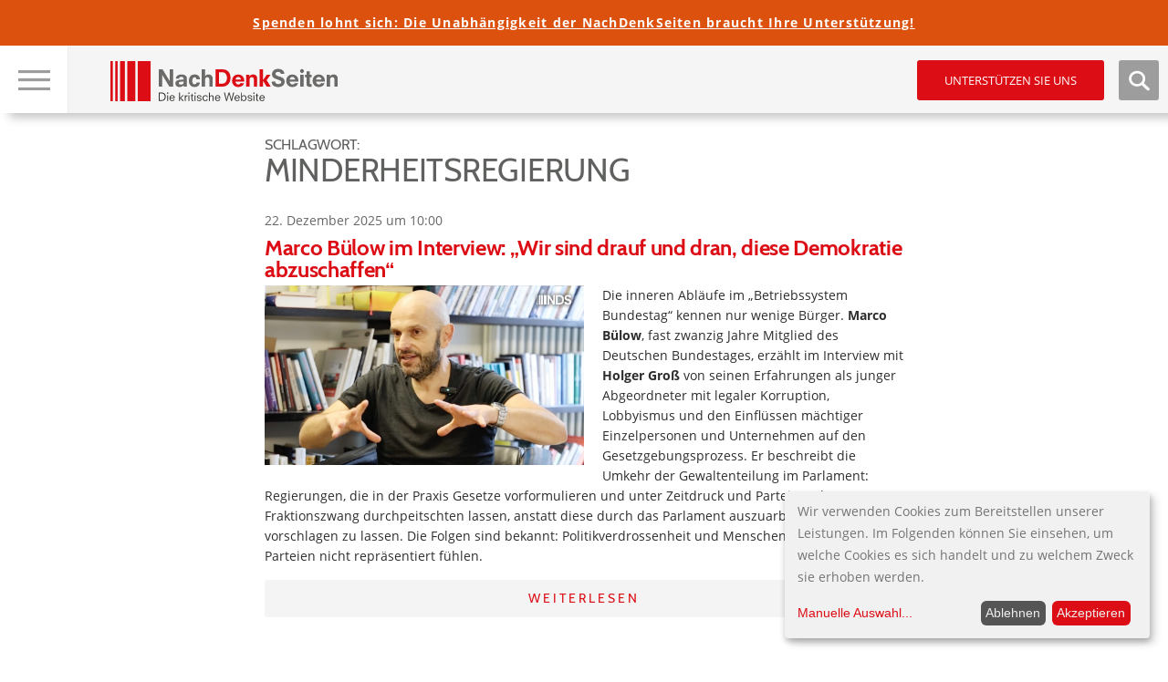

--- FILE ---
content_type: text/css
request_url: https://www.nachdenkseiten.de/wp-content/themes/nds2017v2/style.css
body_size: 2372
content:
/*
Theme Name: NachDenkSeiten 2017 v2
Theme URI: http://www.nachdenkseiten.de/
Author: Medienpalast Landau
Author URI: http://www.medienpalast.de/
Description: The 2017 ReDesign of NachDenkSeiten.de.
Version: 1.0
License: GNU General Public License v2 or later
License URI: http://www.gnu.org/licenses/gpl-2.0.html
Tags: -
Text Domain: nds2017 v2

*/

@import url(css/normalize.css);
@import url(css/base.css);
@import url(css/noscript.css);
@import url(css/print.css);

.desktopHeader .rowOne .supportUs {
	float: none;
	width: 100%;
}


.desktopHeader .rowOne .supportUs a {
	width: 100%;
	text-align: center;
	font-size: 16px;
}

.single-gastautor #page, #page {
    /* padding-top: 76px; */
    padding-top: 120px;
}

.socialSharing {
    top: 140px;
}

.articleContent .boxNotice {
	padding: 0 0;
	margin: 15px 0;
	font-family: open sans,sans-serif;
	font-size: 16px;
	color: #fff;
	letter-spacing: 1.24px;
	line-height: 43px;
	text-decoration: none;
	text-transform: uppercase;
	background: #dc0d15;
	font-weight: 700;
	width: 100%;
	text-align: center;
	display: inline-block;
}

.articleContent .boxNotice a {
	font-family: open sans,sans-serif;
	font-size: 16px;
	color: #fff !important;
	letter-spacing: 1.24px;
	line-height: 43px;
	text-decoration: none !important;
	text-transform: uppercase;
	font-weight: 700;
}

.articleContent .boxNotice a:hover {
	text-decoration: underline !important;
}

#page #main article ul li {
    font-size: 18px;
    color: #2d2d2d;
    letter-spacing: 0;
    line-height: 22px;
}

.single #page #main article ul li {
    font-size: 18px;
    line-height: 26px;
}

#page #main .single .imagewrap {
	margin-top: 10px;
	margin-bottom: 16px;
}


.showthis:hover {
	cursor: pointer;
}

.textwidget #nds-sidebar-box-book h4 {
	margin: 22px 14px 0;
	padding: 0 0 0 0;
}

#page #main article .articleContent table table {
margin: 0;
}

#page #main article .articleContent table table tr td {
border: 0;
font-size: 100%;
vertical-align: top;
}

.moreLikeThis {
padding: 20px;
border: 3px solid #dc0d14;
margin: 0 20px 20px 0;
}

#post-65593 .articleContent .thumb {
	display: none !important;
}

.donateNotice {
	border: 2px solid #de0301;
	padding: 7px 13px 7px; 
	background: #f5f5f5;
	margin-bottom: 15px;
}

.donateNotice p {
	color: #000 !important;
	line-height: 22px !important;
	font-size: 17px !important;
	margin-bottom: 0 !important;
}

.donateNotice a:visited,
.donateNotice a {
	color: #000 !important;
	text-decoration: underline !important;
}

.donateNotice a:hover {
	color: #000 !important;
	text-decoration: none !important;
}

.klaro .cookie-modal .cm-modal.cm-klaro,
.klaro .cookie-notice:not(.cookie-modal-notice) {
    background: #f2f1f1;
}

.klaro .cookie-modal p, .klaro .cookie-modal h1, .klaro .cookie-modal h2, .klaro .cookie-modal ul, .klaro .cookie-modal li, .klaro .cookie-notice p, .klaro .cookie-notice h1, .klaro .cookie-notice h2, .klaro .cookie-notice ul, .klaro .cookie-notice li {
	font-family: 'Open Sans', sans-serif;
	font-size: 14px;
	color: #747474 !important;
	letter-spacing: 0;
	line-height: 24px;
	text-decoration: none;
}

.klaro .cookie-modal a, .klaro .cookie-notice a {
	color: #DC0D15;
}

.klaro .cookie-modal .cm-btn.cm-btn-success, .klaro .cookie-notice .cm-btn.cm-btn-success {
    background: #DC0D15;
}

.klaro .cookie-modal .cm-btn:hover, .klaro .cookie-notice .cm-btn:hover,
.klaro .cookie-modal .cm-btn.cm-btn-success:hover, .klaro .cookie-notice .cm-btn.cm-btn-success:hover {
    cursor: pointer;
}

.klaro .cookie-modal .cm-modal .cm-body .cm-services .cm-caret a span {
	display: none;
}

.klaro .cookie-modal .cm-list-input.required:checked + .cm-list-label .slider, .klaro .cookie-notice .cm-list-input.required:checked + .cm-list-label .slider {
    background-color: #DC0D15;
}


.sendpostbutton {
position: relative;
}

.sendpostbutton .button {
display: block !important;
width: 45px;
height: 45px;
text-indent: -9999px;
margin: 0;
vertical-align: top;
border: 0 !important;
box-shadow: none !important;
background: transparent url(./img/send-circle.png) top left no-repeat !important;
background-size: 45px 45px !important;
opacity: 0.25;
}

.sendpostbutton .notice {
	display: none;
	position: absolute;
	padding: 20px;
	top: 22px;
	right: -418px;
	width: 400px;
	max-width: 400px;
	font-size: 14px;
	line-height: 26px;
	box-shadow: 0 4px 6px 0 rgba(0,0,0,0.2),5px 5px 10px 0 rgba(0,0,0,0.19);
	background: #f2f1f1;
}

.sendpostbutton:hover .notice {
	display: block;
}

.sendpostbutton .notice p a:visited,
.sendpostbutton .notice p a {
	display: inline !important;
	width: auto;
	height: auto;
	background: transparent !important;
	display: inline;
	text-indent: 0;
	text-decoration: underline;
	color: #DC0D15 !important;
	opacity: 1 !important;
}

.sendpostbutton .notice p a:hover {
	cursor: pointer !important;
}

.home #page #main article ul li {
    font-size: 14px;
}

.sidebar .videobox ul {
	margin-top: 10px;
}

.sidebar .videobox h3 {
	margin-bottom: 0;
}

.sidebar .videobox h3 a {
	font-family: 'Open Sans', sans-serif;
	font-size: 16px;
	font-weight: 500;
	color: #FFFFFF;
	letter-spacing: 0;
	text-align: center;
	text-transform: none;
	text-decoration: none;
}

.sidebar .videobox h3 a:hover {
		text-decoration: underline;
}

html .desktopHeader .rowOne .supportUs a {
    padding: 15px 20px;
    font-family: open sans,sans-serif;
    font-size: 14px; 
    color: #fff;
    letter-spacing: 1.24px;
    line-height: 20px;
    text-decoration: underline;
    text-transform: none;
    font-weight: 600;
    width: auto;
    display: block;
} 

html .desktopHeader .rowOne .supportUs a.color1 {
	background: #dc0d15;
}

html .desktopHeader .rowOne .supportUs a.color2 {
	background: #1FA4B0;
}

html .desktopHeader .rowOne .supportUs a.color3 {
	background: #DC510D;
}

html .desktopHeader .rowOne .supportUs a.color4 {
	background: #1A6F72;
}

html .desktopHeader .rowOne .supportUs a:hover {
	text-decoration: none;
}

html .desktopHeader .rowOne {
    height: auto;
	display: block;
}

.donatebutton a {
	display: inline-block;
	margin: 10px 0 20px;
	padding: 13px 30px;
	border-radius: 3px;
	font-family: open sans,sans-serif;
	font-size: 13px;
	font-weight: 500;
	color: #fff !important;
	letter-spacing: 0;
	text-align: center;
	background: #dc0d15;
	text-decoration: none !important;
	text-transform: uppercase;
}

.donatebuttonPP a {
	display: inline-block;
	margin: 10px 0 20px;
	padding: 13px 30px 13px 60px;
	border-radius: 3px;
	font-family: open sans,sans-serif;
	font-size: 13px;
	font-weight: 500;
	color: #fff !important;
	letter-spacing: 0;
	text-align: center;
	background: #0070ba url(./img/ppbutton.png) top left no-repeat;
	text-decoration: none !important;
	text-transform: uppercase;
	background-size: 50px;
} 

.donatebutton a:hover,
.donatebuttonPP a:hover {
	text-decoration: underline !important;
}

.single #page #main article ul li p {
	margin-top: 15px;
}

body.archive.author {
	padding-top: 100px;
}

.author #page #main article .articleContent article header h2 {
	text-align: left;
}

@media (min-width: 768px) {
	.page #page.hasTitleImage {
	  padding-top: 75px;
	}
}

.readout div {
	width: 45px;
	height: 45px;
	border-radius: 23px;
	text-indent: -9999px;
	background: url(./img/readout.png) center center no-repeat;
	background-color: #b9b5b6;
	background-size: 30px;
}

.readout .started {
	background: red url(./img/play-button-round.png) center center no-repeat;
	background-size: 31px;
}
.readout .playing {
	background: red url(./img/pause-button-round.png) center center no-repeat;
	background-size: 31px;
}

.readout div:hover {
	background-color: #b9b5b6;
	opacity: .75;
	cursor: pointer;
}

.articleContent .jetpack_subscription_widget button[type="submit"]{
	padding: 13px 20px;
	font-family: open sans,sans-serif;
	font-size: 16px;
	color: #fff;
	letter-spacing: 0;
	text-decoration: none;
	background: #747474;
	border-radius: 3px;
	border: 0;
}

.autorOverview .abcRegister {
	background: 0 0;
	border: 0;
	display: block;
	float: left;
	padding: 5px 0;
	text-align: center;
	width: 100%;
	margin: 0 0 30px;
}

.autorOverview .abcRegister a {
  display: inline-block;
  margin: 0 2px 3px;
  padding: 3px 5px 4px;
  border-left: none;
  text-decoration: none !important;
  background: #dc0d15;
  color: #fff !important;
  font-family: open sans,sans-serif;
	font-size: 19px;
	letter-spacing: 0;
	line-height: 25px;
}

.autorOverview .abcRegister a:hover {
  text-decoration: none;
  background: #fff;
  color: #dc0d15 !important;
}

html #page #main article ol,
html #page #main article ol li {
	font-size: 14px;
	line-height: 22px;
}

html .single #page #main article ol,
html .single #page #main article ol li {
	font-size: 18px;
	line-height: 27px;
}

@media (min-width: 1260px) {
	html .single-post #page {
	  padding-top: 115px !important;
	}
  }

Element {

    font-size: 45px;

}


.articleTitleImage .title .wrap h2 {
	font-size: inherit;
}


.menu > .menu-item-has-children > a {
	background-image: url("./img/nav_plus.png") !important;
	background-position: calc(100% - 10px) center !important;
	background-repeat: no-repeat !important;
}

.menu > .menu-item-has-children > a:hover {
	cursor: pointer;
}

.menu > .menu-item-has-children > a.active {
	background-image: url("./img/nav_minus.png") !important;
}

.menu > .menu-item-has-children .sub-menu {
	max-height: 0;
	overflow: hidden;
	-webkit-transition: max-height 0.5s;
	transition: max-height 0.5s;
}

.menu > .menu-item-has-children .sub-menu.active {
	max-height: 2000px;
	-webkit-transition: max-height 2s;
	transition: max-height 2s;
}

.noscript .menu > .menu-item-has-children .sub-menu {
	max-height: auto !important;
}

#page #main article .articleContent img[src*=".vgwort."] {
	height: 1px;
	width: 1px;
}

.slick-slider-wrapper {
	margin-bottom: 30px;
}


@media (orientation: landscape), (orientation: portrait) {
  .socialSharing ul li {
    margin: 0 5px 19px 5px;
    vertical-align: top;
  }
  
  .socialSharing.mobile ul li {
    margin: 0 5px 0 5px;
  }
  
}

.socialSharing.mobile {
	margin: 25px 0 25px;
}


body .articleTitleImage .title .wrap {
    display: table-cell;
    vertical-align: bottom;
    padding-bottom: 55px;
}

body .articleTitleImage .title .wrap span {
    display: inline-block;
    width: 871px;
    text-align: center;
  }

body {
	padding-top: env(safe-area-inset-top);
}

.tell-a-friend-button #show-form-button {
	display: block !important;
	width: 45px;
	height: 45px;
	text-indent: -9999px;
	margin: 0;
	vertical-align: top;
	border: 0 !important;
	box-shadow: none !important;
	background: transparent url(./img/send-circle.png) top left no-repeat !important;
	background-size: 45px 45px !important;
	border-radius: 50%;
}

.mobileHeader .supportUs a.color1 {
	background: #dc0d15;
}

.mobileHeader .supportUs a.color2 {
	background: #1FA4B0;
}

.mobileHeader .supportUs a.color3 {
	background: #DC510D;
}

.mobileHeader .supportUs a.color4 {
	background: #1A6F72;
}

--- FILE ---
content_type: text/css
request_url: https://www.nachdenkseiten.de/wp-content/themes/nds2017v2/css/base.css
body_size: 14058
content:
/*@import url('https://fonts.googleapis.com/css?family=Cabin:400,700|Open+Sans:400,700,800');*/

@font-face {
	font-family: 'Neuzeit S LT Std Book';
	src: url('../fonts/NeuzeitSLTStd-BookHeavy.eot');
	src: url('../fonts/NeuzeitSLTStd-BookHeavy.eot?#iefix') format('embedded-opentype'),
		url('../fonts/NeuzeitSLTStd-BookHeavy.woff') format('woff'),
		url('../fonts/NeuzeitSLTStd-BookHeavy.ttf') format('truetype');
	font-weight: 900;
	font-style: normal;
}

@font-face {
	font-family: 'Neuzeit S LT Std Book';
	src: url('../fonts/NeuzeitSLTStd-Book.eot');
	src: url('../fonts/NeuzeitSLTStd-Book.eot?#iefix') format('embedded-opentype'),
		url('../fonts/NeuzeitSLTStd-Book.woff') format('woff'),
		url('../fonts/NeuzeitSLTStd-Book.ttf') format('truetype');
	font-weight: normal;
	font-style: normal;
}

/* open-sans-regular - latin */
@font-face {
  font-family: 'Open Sans';
  font-style: normal;
  font-weight: 400;
  src: url('../fonts/open-sans-v15-latin-regular.eot'); /* IE9 Compat Modes */
  src: local('Open Sans Regular'), local('OpenSans-Regular'),
       url('../fonts/open-sans-v15-latin-regular.eot?#iefix') format('embedded-opentype'), /* IE6-IE8 */
       url('../fonts/open-sans-v15-latin-regular.woff2') format('woff2'), /* Super Modern Browsers */
       url('../fonts/open-sans-v15-latin-regular.woff') format('woff'), /* Modern Browsers */
       url('../fonts/open-sans-v15-latin-regular.ttf') format('truetype'), /* Safari, Android, iOS */
       url('../fonts/open-sans-v15-latin-regular.svg#OpenSans') format('svg'); /* Legacy iOS */
}

/* open-sans-700 - latin */
@font-face {
  font-family: 'Open Sans';
  font-style: normal;
  font-weight: 700;
  src: url('../fonts/open-sans-v15-latin-700.eot'); /* IE9 Compat Modes */
  src: local('Open Sans Bold'), local('OpenSans-Bold'),
       url('../fonts/open-sans-v15-latin-700.eot?#iefix') format('embedded-opentype'), /* IE6-IE8 */
       url('../fonts/open-sans-v15-latin-700.woff2') format('woff2'), /* Super Modern Browsers */
       url('../fonts/open-sans-v15-latin-700.woff') format('woff'), /* Modern Browsers */
       url('../fonts/open-sans-v15-latin-700.ttf') format('truetype'), /* Safari, Android, iOS */
       url('../fonts/open-sans-v15-latin-700.svg#OpenSans') format('svg'); /* Legacy iOS */
}

/* open-sans-800 - latin */
@font-face {
  font-family: 'Open Sans';
  font-style: normal;
  font-weight: 800;
  src: url('../fonts/open-sans-v15-latin-800.eot'); /* IE9 Compat Modes */
  src: local('Open Sans ExtraBold'), local('OpenSans-ExtraBold'),
       url('../fonts/open-sans-v15-latin-800.eot?#iefix') format('embedded-opentype'), /* IE6-IE8 */
       url('../fonts/open-sans-v15-latin-800.woff2') format('woff2'), /* Super Modern Browsers */
       url('../fonts/open-sans-v15-latin-800.woff') format('woff'), /* Modern Browsers */
       url('../fonts/open-sans-v15-latin-800.ttf') format('truetype'), /* Safari, Android, iOS */
       url('../fonts/open-sans-v15-latin-800.svg#OpenSans') format('svg'); /* Legacy iOS */
}


/* cabin-regular - latin */
@font-face {
  font-family: 'Cabin';
  font-style: normal;
  font-weight: 400;
  src: url('../fonts/cabin-v12-latin-regular.eot'); /* IE9 Compat Modes */
  src: local('Cabin'), local('Cabin-Regular'),
       url('../fonts/cabin-v12-latin-regular.eot?#iefix') format('embedded-opentype'), /* IE6-IE8 */
       url('../fonts/cabin-v12-latin-regular.woff2') format('woff2'), /* Super Modern Browsers */
       url('../fonts/cabin-v12-latin-regular.woff') format('woff'), /* Modern Browsers */
       url('../fonts/cabin-v12-latin-regular.ttf') format('truetype'), /* Safari, Android, iOS */
       url('../fonts/cabin-v12-latin-regular.svg#Cabin') format('svg'); /* Legacy iOS */
}

/* cabin-700 - latin */
@font-face {
  font-family: 'Cabin';
  font-style: normal;
  font-weight: 700;
  src: url('../fonts/cabin-v12-latin-700.eot'); /* IE9 Compat Modes */
  src: local('Cabin Bold'), local('Cabin-Bold'),
       url('../fonts/cabin-v12-latin-700.eot?#iefix') format('embedded-opentype'), /* IE6-IE8 */
       url('../fonts/cabin-v12-latin-700.woff2') format('woff2'), /* Super Modern Browsers */
       url('../fonts/cabin-v12-latin-700.woff') format('woff'), /* Modern Browsers */
       url('../fonts/cabin-v12-latin-700.ttf') format('truetype'), /* Safari, Android, iOS */
       url('../fonts/cabin-v12-latin-700.svg#Cabin') format('svg'); /* Legacy iOS */
}



/*@font-face {
  font-family: 'Cabin';
  font-style: normal;
  font-weight: 400;
  src: url('../fonts/cabin/Cabin-Regular.ttf') format('ttf'),
}


@font-face {
  font-family: 'Cabin';
  font-style: bold;
  font-weight: 700;
  src: url('../fonts/cabin/Cabin-Bold.ttf') format('ttf'),
}*/

/*font-family: 'Neuzeit S LT Std Book';*/


@media all and (orientation:landscape), all and (orientation:portrait) {

	.desktopHeader .slogan {
		display: none;
		color: #555555;
		font-family: 'Open Sans', sans-serif;
		font-size: 16px;
		font-weight: bold;
		text-transform: uppercase;
		line-height: 74px;
		vertical-align: top;
		text-align: center;
		width: calc( 100% - 320px - 350px );
	}

	#masthead.nav-down {
		top: -40px;
		transition: top 0.3s;
	}
	
	#masthead.nav-up {
		top: -180px;
		transition: top 0.3s;
	}

	.menuOpen #masthead.nav-up {
		top: -40px;
		transition: top 0.3s;
	}

	.articleContent	.sharedaddy {
		display: none;
	}
	.articleContent	.powerpress_player {
		position: relative;
		z-index: 1;
	}
	.pea_cook_wrapper {
		border-radius: 3px !important;
	}

	.clearBoth {
		clear: both;
	}
	
	.clearLeft {
		clear: left;	
	}
	
	.clearRight {
		clear: right;	
	}

	html, body {
		-webkit-font-smoothing: subpixel-antialiased;
	}


	body.menuOpen {
	}

	body.menuOpen #wrap {
		overflow: hidden !important;
/*		position: fixed;*/
	}

	.imagewrap {
		position: relative;
		display: inline-block;
	}
	
	.imagewrap span {
		display: block;
		position: absolute;
		bottom: 15px;
		right: 15px;
		width: 23px;
		height: 23px;
		border-radius: 3px;
		padding: 10px;
		opacity: 0.75;
		background: #9d9d9d url(../img/Lupe.png) center center no-repeat;
	}

	.imagewrap:hover span {
		opacity: 1;
	}

	body #page  {
		position: relative;
	}

	body.menuOpen #page #main {
	}
	
	#page #main article iframe {
		max-width: 100%;
	}	

	.video-container {
		position:relative;
		padding-bottom:56.25%;
		padding-top:30px;
		height:0;
		overflow:hidden;
	}

	.video-container iframe, .video-container object, .video-container embed {
		position:absolute;
		top:0;
		left:0;
		width:100%;
		height:100%;
	}
	
	
	.recommended {
				
	}

	.recommended strong {
		font-size: 19px;
		color: #000;			
	}

	.recommended ul {
		margin-bottom: 20px;
	}
	
	.recommended ul li {
		margin-bottom: 10px;
	}

	.recommended ul li a {
		font-size: 19px;
		color: #DC0D15;
		text-decoration: none;
	}

	.recommended ul li a:hover {
		color: #DC0D15;
		text-decoration: underline;
	}	

	.dkpdf-button-container {
		display: inline-block;
		padding: 0 !important;
		width: 47px !important;
		height: 60px;
		float: none !important;
	}

	.dkpdf-button-container .dkpdf-button {
		margin: 0 !important;
	}

	span.customSelect {
		font:15px sans-serif;
		background:#fff url(../img/2u7rpec.jpg) right center no-repeat;
		border:1px solid #ddd;
		color:#747474;
		padding:7px 9px;
		-moz-border-radius: 2px;
		-webkit-border-radius: 2px;
		border-radius: 2px 2px;
		width: 170px;
		margin: 0 10px 15px;
	}

	/* ###################################################
	###################     HEADER #######################
	#####################################################*/	

	#masthead {
		position: fixed;
		top: -1px;
		left: 0;
		display: block;
		width: 100%;
		border-top: 1px solid #c6bbbc;
		z-index: 2;
		transition: top 0.3s;
	}
	
	#masthead .logo {
		position: relative;
		width: 100%;
		height: 108px;
		background: #F5F5F5;
		text-align: center;
		overflow:hidden;
	}
	
	#masthead .logo img {
		margin-left:auto;
		margin-right:auto;
		width: auto;
		max-width: 100%;
	}

	#masthead .mobileHeader {
		height: 113px;
	}
	
	#masthead .mobile {
		position: absolute;
		top: 40px;
		left: 0;
		z-index: 2;		
	}

	#masthead.nav-down .mobile .navbar {
		top: 58px;
	}
	
	#masthead .mobile .closer {
		display: none;
	}
	
	#masthead .mobile.navOpen .closer {
		display: block;
	}

	#masthead .mobile .navTrigger {
		display: block;
	}
	
	#masthead .mobile.navOpen .navTrigger {
		display: none;
	}
		
	#masthead .navMainPoints {
		position: relative;
		background: rgba(220,12,21,0.80);
		text-align: center;
	}
	
	#masthead .navMainPoints a {
		padding: 0 24px 0 0;
		font-family: 'Open Sans', sans-serif;
		font-size: 14px;
		font-weight: bold;
		color: #FFFFFF;
		letter-spacing: 0;
		line-height: 68px;
		text-transform: uppercase;
		text-decoration: none;
		background: transparent url(../img/nav_arrow.jpg) right 4px no-repeat;
	}

	#masthead .mobileScrollLogo {
		position: absolute;
		top: 0;
		left: 0;
		right: 0;
		margin-left:auto;
		margin-right:auto;
		background: #f5f5f5;
		width: -webkit-calc( 100% - 112px );
		width: -moz-calc( 100% - 112px );
		width: calc( 100% - 112px );
		height: 56px;
		z-index: 1;
		text-align: center;
		overflow: hidden;
		opacity: 1;
		-webkit-transition: opacity 1s; /* Safari */
		transition: opacity 1s;
	}

	#masthead .mobileScrollLogo.visible {
		z-index: 1;
		opacity: 1;
		-webkit-transition: opacity 1s; /* Safari */
		transition: opacity 1s;		
	}

	#masthead .mobileScrollLogo a {
		padding: 0;
		background: transparent;
	}

	#masthead .mobileScrollLogo a img {
		max-width: 100%;
		height: auto;
	}
	
	
	
	
	
	
	
	
	
	
	/* ####################################################
	###################   mainnav   #######################
	####################################################### */
	
	#masthead .mobile .navbar {
		position: fixed;
		top: 98px;
		left: -100%;
		height: -webkit-calc( 100% - 56px );
		height: -moz-calc( 100% - 56px );
		height: calc( 100% - 56px );
		display: block;
		max-width: 100%;
		width: 100%;
		background: #FFFFFF;

		overflow-x: auto;
		overflow-y: auto;
		position: fixed;
		
		-webkit-transition: left 0.5s; /* Safari */
		transition: left 0.5s;
		
	}

	#masthead.nav-down .mobile .navbar.active {
		height: -webkit-calc( 100% - 58px );
		height: -moz-calc( 100% - 58px );
		height: calc( 100% - 58px );
	}

	#masthead .mobile .navbar.active {
		position: fixed;
		height: -webkit-calc( 100% - 113px );
		height: -moz-calc( 100% - 113px );
		height: calc( 100% - 113px );
		display: block;
		left: 0;


		-webkit-transition: left 0.5s; /* Safari */
		transition: left 0.5s;
		z-index: 99;
		width: 100%;
		background: transparent;
	}

	#masthead.nav-up .mobile .navbar.active {
		top: 58px;
		height: -webkit-calc( 100% - 58px );
		height: -moz-calc( 100% - 58px );
		height: calc( 100% - 58px );
	}

	#masthead .mobile .navbar .menu {
		padding: 0 0;
		list-style-type: none;
	}

	.menu-desktop-main-menu-redesign-container .menu li a {
		background: #b6b6b6 none repeat scroll 0 0;
		color: #fff;
		display: block;
		font-family: "Open Sans",sans-serif;
		font-size: 14px;
		letter-spacing: 0;
		line-height: 23px;
		padding: 15px 23px 13px;
		text-decoration: none;
		text-transform: uppercase;
	}	
	
	.menu-desktop-main-menu-redesign-container .menu li.menu-item-has-children a {
		background: #b6b6b6 none repeat scroll 0 0;
		font-family: "Open Sans",sans-serif;
		font-size: 14px;
		letter-spacing: 0;
		line-height: 23px;
	}

	.menu-desktop-main-menu-redesign-container .menu li.menu-item-has-children ul {
		background: #fff none repeat scroll 0 0;
	}
	
	.mobileHeader .navbar .menu-desktop-main-menu-redesign-container ul {
		background: #fff none repeat scroll 0 0;
		list-style-type: none;
		margin: 0;
		padding: 0;
	}

	.menu-desktop-main-menu-redesign-container .menu li {
		border-bottom: 1px solid #e7e7e7;
	}

	.menu-desktop-main-menu-redesign-container .menu li.menu-item-has-children ul li.menu-item-has-children:first-child a, 
	.menu-desktop-main-menu-redesign-container .menu li.menu-item-has-children ul li:first-child a {
		padding-top: 14px;
	}
	
	.menu-desktop-main-menu-redesign-container .menu li.menu-item-has-children ul li a {
		background: #fff none repeat scroll 0 0;
		color: #000000;
		font-family: "Open Sans",sans-serif;
		font-size: 14px;
		letter-spacing: 0;
		line-height: 14px;
		padding: 11px 23px 10px;
	}

	.menu-desktop-main-menu-redesign-container .menu li.menu-item-has-children ul li.menu-item-has-children {
    	border-bottom: 1px solid #e7e7e7;
	    overflow: hidden;
	}

	.menu-desktop-main-menu-redesign-container .menu li.menu-item-has-children ul li.menu-item-has-children ul {
		max-height: 0;
		overflow: hidden;
		transition: max-height 0.5s ease 0s;
	}

	.menu-desktop-main-menu-redesign-container .menu li.menu-item ul li.menu-item-has-children .sub-arrow {
		float: right;
		background: transparent url("../img/nav_plus.png") no-repeat scroll center top;
		display: inline-block;
		height: 34px;
		margin-top: 3px;
		margin-right: 10px;
		width: 34px;
		vertical-align: top;
	}

	.menu-desktop-main-menu-redesign-container .menu li.menu-item-has-children ul li.menu-item-has-children a {
		color: #000;
		display: inline-block;
		padding: 14px 23px 11px;
		vertical-align: top;
		width: 65%;
	}

	.menu-desktop-main-menu-redesign-container .menu li.menu-item-has-children ul li.menu-item-has-children a:hover,
	.menu-desktop-main-menu-redesign-container .menu li.menu-item-has-children ul li.current-menu-item > a,
	.menu-desktop-main-menu-redesign-container .menu li.menu-item-has-children ul li.current-menu-parent > a	 {
		text-decoration: underline;
	}
	

	.menu-desktop-main-menu-redesign-container .menu li.menu-item-has-children ul li.current-menu-item ul a {
		text-decoration: none;
	}
	
	.menu-desktop-main-menu-redesign-container .menu li.menu-item-has-children ul li.current-menu-item ul a:hover {
		text-decoration: underline;
	}	
	
	.menu-desktop-main-menu-redesign-container .menu li.menu-item-has-children ul li.menu-item-has-children ul.active {
		border-bottom: 1px solid #c4232c;
		border-top: 1px solid #c4232c;
		max-height: 500px;
		transition: max-height 1s ease 0s;
	}	

	.menu-desktop-main-menu-redesign-container .menu li.menu-item-has-children ul li.menu-item-has-children:last-child ul li a,
	.menu-desktop-main-menu-redesign-container .menu li.menu-item-has-children ul li.menu-item-has-children:first-child ul li a,
	.menu-desktop-main-menu-redesign-container .menu li.menu-item-has-children ul li.menu-item-has-children ul li a {
		background: transparent none repeat scroll 0 0;
		border-bottom: 1px solid #f3f3f3;
		color: #000000;
		font-family: "Open Sans",sans-serif;
		font-size: 14px;
		letter-spacing: 1.6px;
		line-height: 19px;
		margin: 0 23px;
		padding: 13px 13px 10px;
		text-transform: none;
	}
	
	.menu-desktop-main-menu-redesign-container .menu li.menu-item-has-children ul li.menu-item-has-children ul li:first-child a {
		padding-top: 25px;
	}	

	.menu-desktop-main-menu-redesign-container .menu li.menu-item-has-children ul li.menu-item-has-children ul li:last-child a {
	    border: 0 none;
    	padding-bottom: 25px;
	}

	.menu-desktop-main-menu-redesign-container .menu li.menu-item-has-children ul li.menu-item-has-children:last-child a,
	.menu-desktop-main-menu-redesign-container .menu li.menu-item-has-children ul li:last-child a {
		padding-bottom: 19px;
	}	
	
	.menu-desktop-main-menu-redesign-container .menu li.menu-item ul li.menu-item-has-children .sub-arrow.active {
		background: transparent url("../img/nav_minus.png") no-repeat scroll center top;
	}	
	

	.mobileHeader .supportUs {
		display: block;
		width: 100%;
	}
	
	.mobileHeader .supportUs a {
		font-family: "Open Sans",sans-serif;
		font-size: 13px;
		color: #FFFFFF;
		letter-spacing: 1.24px;
		line-height: 40px;
		text-decoration: none;
		text-transform: uppercase;
		background: #DC0D15;
		font-weight: bold;
		width: 100%;
		display: block;	
		text-align: center;
	} 

	.mobileHeader .supportUs a:hover {
		text-decoration: underline;
	}
	
	/* ########################################################
	###################   Main Points   #######################
	########################################################### */	

	#masthead .navMainPoints nav {
		position: fixed;
		top: -100%;
		left: 0;
		height: 0;
		width: 100%;
		background: #FFFFFF;
		z-index: 0;
		overflow: hidden;
		-webkit-transition: z-index 0.5s step-end, top 0.5s; /* Safari */
		transition: z-index 0.5s step-end, top 0.5s;
	}


	#masthead .navMainPoints nav.active {
		top: 0;
		z-index: 4;
		height: 100%;
		overflow: visible;				
		-webkit-transition: top 0.5s; /* Safari */
		transition: top 0.5s;
	}

	#masthead .navMainPoints .closer {
		display: block;
		margin: 16px 0 52px;
		padding: 0;
		height: 27px;
		background: transparent none;
	}
	
	#masthead .navMainPoints nav ul {
		margin: 0;
		padding: 0 14px;
		list-style-type: none;
	}

	#masthead .navMainPoints nav.menu ul {
		margin: 0;
		padding: 0;
		list-style-type: none;
	}

	#masthead .navMainPoints nav ul.menu li:first-child {
		padding-top: 26px;
	    border-top: 1px solid #e7e7e7;
	}

	#masthead .navMainPoints nav ul.menu li {
		padding: 0 0 26px;
		margin: 0 0 26px;
	    border-bottom: 1px solid #e7e7e7;
	}	

	#masthead .navMainPoints nav ul.menu li a {
		padding: 0;
		font-family: 'Cabin', sans-serif;
		font-size: 20px;
		font-weight: normal;
		color: #000000;
		letter-spacing: 0;
		line-height: 25px;
		text-transform: uppercase;
		background: transparent;
	}
	

	/* ########################################################
	###################   SiteSearch    #######################
	########################################################### */	
	
	#masthead #siteSearch {
		position: absolute;
		top: 0;
		right: 0;
		z-index: 3;
		width: 100%;
		
		-webkit-transition: width 0s 0.5s; /* Safari */
		transition: width 0s 0.5s;
	}
	
	#masthead #siteSearch.active {
		width: 100%;
	}
	
	#masthead .mobileHeader #siteSearch {
		position: absolute;
		top: 40px;
		right: 0;
		width: auto;
		z-index: 2;	
	}
	
	#masthead .mobileHeader #siteSearch a {
		display: block;
		height: 56px;
		width: 56px;
		background: transparent url(../img/nav_search.jpg) top left no-repeat;
		-webkit-transition: top 0.5s, right 0.5s;
		transition: top 0.5s, right 0.5s;
		text-indent: 9999px;
		overflow: hidden;
	}

	#masthead .siteSearch a,
	#masthead #siteSearch .search-submit {
		display: inline-block;
		position: absolute;
		top: 30px;
		right: 30px;
		border: 0;
		height: 44px;
		width: 44px;
		border-radius: 0;
		text-indent: -9999px;
		border-radius: 3px;
		background: transparent url(../img/nav_search.jpg) center center no-repeat;
		-webkit-transition: top 0.5s, right 0.5s;
		transition: top 0.5s, right 0.5s;
	}	

	#masthead #siteSearch .search-submit:hover {
		cursor: pointer;	
	}

	#masthead #siteSearch label {
		width: -webkit-calc( 100% - 56px );
		width: -moz-calc( 100% - 56px );
		width: calc( 100% - 56px );
	}	

	#masthead #siteSearch label input {
		display: block;
		position: absolute;
		top: 0;
		right: -100%;
		border: 0;
		padding: 9px 14px;
		width: -webkit-calc( 100% - 56px );
		width: -moz-calc( 100% - 56px );
		width: calc( 100% - 56px );
		height: 56px;
		font-weight: bold;
		color: #DC0D15;		
		background: #E8E8E8;
		border-radius: 0;
		-webkit-appearance: none;		
		-webkit-transition: right 0.5s; /* Safari */
		transition: right 0.5s;
	}
	
	#masthead #siteSearch.active label input {
		display: block;
		right: 56px;		
		-webkit-transition: right 0.5s; /* Safari */
		transition: right 0.5s;
	}
	

	.customSearch {

	}

	.customSearch .noResults {
		margin: 20px 0;
		text-align: center;
		font-weight: bold;
	}
	
	.customSearch .validationErrors {
		padding: 20px 0;
	}
	
	.customSearch .validationErrors .msg {
		margin: 0 0 10px;
		color: #DC0D15;;
	}
	
	.customSearch .searchForm {
		padding: 0 20px 20px;
		position: relative;
	}
	
	.customSearch .searchForm .sWord {
		margin-bottom: 5px;
	}

	.customSearch .searchForm .sWord input {
		display: block;
		border: 0;
		padding: 9px 14px 7px;
		width: 100%;
		height: 56px;
		font-weight: bold;
		color: #DC0D15;		
		background: #E8E8E8;
		border-radius: 0;
		-webkit-appearance: none;		
		-webkit-transition: right 0.5s; /* Safari */
		transition: right 0.5s;
		box-sizing: border-box;
	}

	.customSearch .searchForm .sWord input.error {
		border: 1px solid #DC0D15;;
	}

	.customSearch .searchForm .sWord input::placeholder {
		color: #000;
		font-weight: normal;
	}

	.customSearch .searchForm .searchHint {
		margin-bottom: 20px;
	}
	
	.customSearch .searchForm .searchHint span {
		display: block;
		margin-bottom: 10px;
		font-size: 12px;
		text-decoration: underline;
	}

	.customSearch .searchForm .searchHint span:hover {
		cursor: pointer;
		text-decoration: none;
	}

	.customSearch .searchForm .searchHint .hidden  {
		display: none;
		padding: 10px;
		border: 1px solid #dc0d15;
	}

	.customSearch .searchForm .searchHint .hidden.active  {
		padding: 10px;
		border: 1px solid #dc0d15;
	}

	.customSearch .searchForm .searchHint strong {
		display: block;
		margin-bottom: 10px;
	}
	
	.customSearch .searchForm .searchHint .table  {
		display: table;
		border-right: 1px solid #000;
		border-top: 1px solid #000;
	}

	.customSearch .searchForm .searchHint .table .row {
		display: table-row;
	}
	
	.customSearch .searchForm .searchHint .table .row .col {
		display: table-cell;
		padding: 5px 10px;
		font-size: 13px;
		border-left: 1px solid #000;
		border-bottom: 1px solid #000;
	}

	.customSearch .searchForm .searchHint .table .row .col strong {
		margin-bottom: 0;
	}

	.customSearch .searchForm .searchFilters {
	}
		
	.customSearch .searchForm .searchFilters .filter {
		margin-bottom: 15px;
	}

	.customSearch .searchForm .searchFilters .filter span {
		display: block;
		width: 100%;
		vertical-align: top;
	}

	.customSearch .searchForm .searchFilters .filter span.text {
		line-height: 36px;
	}

	.customSearch .searchForm .searchFilters .filter select {
		display: inline-block;
	}
	
	.customSearch .searchForm .searchFilters .filter span select {
		display: inline-block;
		width: 20%;
	}

	.customSearch .searchForm .searchFilters .filter .timespan {
		display: block;
		width: 100%;
	}

	.customSearch .searchForm .searchFilters .filter .timespan span.customSelect {
		font:15px sans-serif;
		background:#fff url(../img/2u7rpec.jpg) right center no-repeat;
		border:1px solid #ddd;
		color:#747474;
		padding:7px 9px;
		-moz-border-radius: 2px;
		-webkit-border-radius: 2px;
		border-radius: 2px 2px;
		width: 100px;
	}

	.customSearch .searchForm .searchFilters .filter .timespan span.error {
		border: 1px solid #DC0D15;
	}
	
	.customSearch .searchForm .searchFilters .filter .timespan .row {
		display: block;
		width: 100%;
	}
	
	.customSearch .searchForm .searchFilters .filter .timespan .row span.text {
		display: inline-block;
		width: 60px;
	}
	
	.customSearch .searchForm .searchFilters .filter .timespan .row span select {
	}

	.customSearch .searchForm .searchFilters .filter .timespan .row select {
	}

	.customSearch .searchForm .searchSort {

	}
	
	.customSearch .searchForm .searchSort span {
		
	}

	.customSearch .searchForm .searchSort span.text {
		display: block;
		float: none;
		height: 50px;
		width: 100%;
	}

	.customSearch .searchForm .searchSort select {
		width: 150px !important;		
	}

	.customSearch .searchForm .searchSort span.customSelect {
		width: 120px !important;		
	}

	.customSearch .searchForm .searchSort input.margin {
		margin-bottom: 20px;
	}
	
	.customSearch .searchForm .searchSort select {
		
	}

	.customSearch .searchForm .searchSubmit {
		
	}
	
	.customSearch .searchForm .searchSubmit button {
		padding: 0 20px 0;
		font-family: "Open Sans",sans-serif;
		font-size: 13px;
		color: #FFFFFF;
		letter-spacing: 1.24px;
		line-height: 43px;
		text-decoration: none;
		text-transform: uppercase;
		background: #DC0D15;
		font-weight: bold;
		width: auto;
		display: inline-block;
		border: 0;	
	}
	
	.customSearch .searchForm .searchSubmit button:hover {
		cursor: pointer;
		text-decoration: underline;
	}	

	.customSearch .searchForm .searchFilters .filter span.customSelect {
		font:15px sans-serif;
		background:#fff url(../img/2u7rpec.jpg) right center no-repeat;
		border:1px solid #ddd;
		color:#747474;
		padding:7px 9px;
		-moz-border-radius: 2px;
		-webkit-border-radius: 2px;
		border-radius: 2px 2px;
		width: 70%;
		margin: 0;
	}
	.customSearch .customSelect.customSelectHover {
		border-color:#c7c7c7;
		background-color:#f5f5f5;
	}
	.customSearch .customSelect.customSelectFocus {
	}
	.customSearch .customSelect.customSelectOpen {
	}

	.customSearch .customSelect.customSelectChanged {
		-webkit-animation: changed 0.5s;
		-moz-animation: changed 0.5s;
		-ms-animation: changed 0.5s;
		animation: changed 0.5s;
	}

	#main .loadOverlay {
		display: none;
	}

	#main .loadOverlay.active {
		display: block;
		position: fixed;
		top: 0;
		left: 0;
		width: 100%;
		height: 100%;
		background: rgba(255, 255, 255, 0.75);
		z-index: 2;
	}

	.lds-roller {
		position: absolute;
		top: 50%;
		left: 50%;
		margin: -32px 0 0 -32px;
	  display: inline-block;
	  position: relative;
	  width: 64px;
	  height: 64px;
	}
	.lds-roller div {
	  animation: lds-roller 1.2s cubic-bezier(0.5, 0, 0.5, 1) infinite;
	  transform-origin: 32px 32px;
	}
	.lds-roller div:after {
	  content: " ";
	  display: block;
	  position: absolute;
	  width: 6px;
	  height: 6px;
	  border-radius: 50%;
	  background: #DC0D15;
	  margin: -3px 0 0 -3px;
	}
	.lds-roller div:nth-child(1) {
	  animation-delay: -0.036s;
	}
	.lds-roller div:nth-child(1):after {
	  top: 50px;
	  left: 50px;
	}
	.lds-roller div:nth-child(2) {
	  animation-delay: -0.072s;
	}
	.lds-roller div:nth-child(2):after {
	  top: 54px;
	  left: 45px;
	}
	.lds-roller div:nth-child(3) {
	  animation-delay: -0.108s;
	}
	.lds-roller div:nth-child(3):after {
	  top: 57px;
	  left: 39px;
	}
	.lds-roller div:nth-child(4) {
	  animation-delay: -0.144s;
	}
	.lds-roller div:nth-child(4):after {
	  top: 58px;
	  left: 32px;
	}
	.lds-roller div:nth-child(5) {
	  animation-delay: -0.18s;
	}
	.lds-roller div:nth-child(5):after {
	  top: 57px;
	  left: 25px;
	}
	.lds-roller div:nth-child(6) {
	  animation-delay: -0.216s;
	}
	.lds-roller div:nth-child(6):after {
	  top: 54px;
	  left: 19px;
	}
	.lds-roller div:nth-child(7) {
	  animation-delay: -0.252s;
	}
	.lds-roller div:nth-child(7):after {
	  top: 50px;
	  left: 14px;
	}
	.lds-roller div:nth-child(8) {
	  animation-delay: -0.288s;
	}
	.lds-roller div:nth-child(8):after {
	  top: 45px;
	  left: 10px;
	}
	@keyframes lds-roller {
	  0% {
		transform: rotate(0deg);
	  }
	  100% {
		transform: rotate(360deg);
	  }
	}

	#page #main .single .searchResults article header .postMeta {
		text-align: left;
	}

	#page #main .single .searchResults h2, #page #main .single .searchResults h2 a {
		text-align: left;
	}


	.searchResults {
		
	}

	.searchResults .searchResultCount {
		text-align: center;
		padding: 10px 0;
		margin: 0 0 15px; 
		background: #EFEFEF;
	}


	#page #main .searchResults article header h2 a {
		font-size: 23px;
		line-height: 23px;
	}	

	#page #main .searchResults article.odd  {
		background: #fff;
	}
	
	#page #main .searchResults article.even  {
		background: #EFEFEF;
	}
	
	
	/* ####################################################
	###################     PAGE    #######################
	####################################################### */	


	#page {
		padding-top: 120px;
	}

	#page #main {
		padding: 18px 14px 18px;
	}

	#page #main > h2 {
		margin: 0 0 18px;
		font-family: 'Cabin', sans-serif;
		font-size: 23px;
		color: #5F615E;
		letter-spacing: -0.28px;
		line-height: 28px;
		font-weight: normal;
		text-decoration: none;
		text-transform: uppercase;
	}

	#page #main > h2 span {	
		font-family: 'Cabin', sans-serif;
		font-size: 15px;
		color: #E0282F;
		letter-spacing: -0.19px;
		line-height: 28px;
	}
	
	#page #main article{
		margin: 0 0 40px;
	}

	#page #main article.hinweis {
		padding: 20px;
		background: #F4F4F4;
	}

	#page #main article header h2 {
		margin: 5px 0 5px;
		font-family: 'Cabin', sans-serif;
		font-size: 23px;
		color: #DC0D15;
		letter-spacing: -0.28px;
		line-height: 28px;
		text-decoration: none;
		font-weight: normal;
	}

	.single #page #main article header h2 {
		margin: 16px 0 19px 0;
	}
	
	#page #main .articleHead h2,
	#page #main article header h2,
	#page #main article header h2 a {
		font-family: 'Cabin', sans-serif;
		font-size: 23px;
		color: #DC0D15;
		letter-spacing: -0.28px;
		line-height: 24px;
		text-decoration: none;
		font-weight: normal;
	}

	#page #main article header h2 a:visited,
	#page #main article header h2 a:hover {
		color: #DC0D15;
	}

	.archive #page #main article header .postMeta,
	.home #page #main article header .author,
	.home #page #main article header .postMeta {
		text-align: left !important;
	}

	#page #main .articleHead .postMeta,	
	#page #main article header .postMeta {
		font-family: 'Open Sans', sans-serif;
		font-size: 14px;
		color: #676767;
		letter-spacing: 0;
		line-height: 26px;
		text-align: center;
	}
	
	#page #main .articleHead .author,
	#page #main article header .cat,
	#page #main article header .author {
		display: block;
		margin: 0 0 0 0;
		font-family: 'Open Sans', sans-serif;
		font-size: 15px;
		color: #7F7979;
		letter-spacing: 0;
		line-height: 23px;
	}

	#page #main article header .cat {
		margin: 0 0 29px 0;
	}

	#page #main .articleHead .author a,
	#page #main article header .cat a,
	#page #main article header .author a {
		font-family: 'Open Sans', sans-serif;
		font-size: 15px;
		color: #7F7979;
		letter-spacing: 0;
		line-height: 23px;
		text-decoration: underline;
	}

	#page #main .articleHead .author a:hover,
	#page #main article header .cat a:hover,	
	#page #main article header .author a:hover {
		text-decoration: none;
	}

	#page #main article header picture img {
		width: 100%;
		max-width: 100%;
	}


	#page #main article .articleContent {
		font-family: 'Open Sans', sans-serif;
		font-size: 18px;
		color: #2D2D2D;
		letter-spacing: 0;
		line-height: 27px;
	}

	#page #main article .articleContent picture {
		display: block;
		margin-bottom: 20px;
	}

	#page #main article .articleContent .thumb {
		float: left;
		max-width: 50%;
		margin: 0 20px 0 0;		
	}

	#page #main article .articleContent .thumb img {
		margin: 0 0 -3px 0;		
	}

	#page #main article .articleContent img {
		width: auto;
		height: auto;
		max-width: 100%;
	}

	#page #main article .articleContent .imagewrap img {
		width: 100%;
		height: auto;
		max-width: 693px;
	}

	#page #main article .articleContent .readMore {
		clear: both;
	}

	#page #main article .articleContent .readMore a {
		display: block;
		font-family: 'Cabin', sans-serif;
		font-size: 16px;
		color: #DC0D15;
		letter-spacing: 3px;
		text-transform: uppercase;
		text-align: center;
		text-decoration: none;
		background: #F4F4F4;
		border-radius: 3px;
		margin: 15px 0 0;
		padding: 7px 0 7px;
		text-align: center;
	}

	#page #main article.hinweis .articleContent .readMore a {
		background: #fff;
	}
	
	#page #main article .articleContent .readMore a:hover {
		color: #DC0D15;
		text-decoration: underline;
	}
	
	#page #main article .articleContent .readMore a:visited {
		color: #7f7979;
	}

	#page #main article .articleContent table {
		border-bottom: 1px solid #dddddd;
		border-collapse: collapse;
		border-spacing: 0;
		font-size: 85% !important;
		line-height: 140% !important;
		margin: 20px 0;
		padding: 0;
	}

	#page #main article .articleContent table th {
		background-color: #eeeeee;
		border: 1px solid #dddddd;
		margin: 0;
		padding: 5px;
		text-align: center;
	}
	
	#page #main article .articleContent table tr td {
		border: 1px solid #ccc;
	}


	/* ###################################################
	###################  main article Fonts  #######################
	#####################################################*/	

	#page #main article p {
		margin: 0 0 15px;
		font-family: "Open Sans",sans-serif;
		font-size: 14px;
		color: #2D2D2D;
		letter-spacing: 0;
		line-height: 23px;
	}

	.page #page #main article p,
	.single #page #main article p {
		font-size: 18px;
		line-height: 26px;
	}

	#page #main article ul li,
	#page #main article ol li {
		margin: 0 0 19px;
		font-size: 18px;
	}

	#page #main article a {
		color: #DC0D15;
		text-decoration: underline;
	}

	#page #main article a:hover {
		color: #DC0D15;
		text-decoration: none;
	}

	#page #main article a:visited {
		color: #7f7979;
		text-decoration: underline;
	}



	/* ###################################################
	###################  HOTTOPICS  #######################
	#####################################################*/	

	.hottopic {
		padding: 25px 21px;
		margin: 0 0 40px;
		border: 3px solid #DC0D15;
		background: transparent;
	}

	.hottopic h3 {
		margin: 0 0 25px;
	}	

	.hottopic h3 a {
		display: block;
		font-family: 'Cabin', sans-serif;
		font-weight: bold;
		font-size: 16px;
		color: #fff;
		letter-spacing: 0;
		line-height: 36px;
		text-align: center;
		text-transform: uppercase;
		text-decoration: none;
		background: #DC0D15;
	}	
	
	.hottopic h3 a:hover {
		text-decoration: underline;
	}	

	.hottopic .menu li,
	.hottopic h4 {
		border-bottom: 1px solid #DC0D15;
		margin: 0 0 15px;
		padding: 0 0 15px;
	}

	.hottopic .menu li:last-child {
		border-bottom: 0;
		margin: 0;
		padding: 0;	
	}

	.hottopic .menu li a,	
	.hottopic h4 a {
		font-family: 'Cabin', sans-serif;
		font-weight: normal;
		font-size: 16px;
		color: #DC0D15;
		letter-spacing: 0;
		line-height: 25px;
		text-decoration: none;
	}

	.hottopic .menu li a:hover,
	.hottopic h4 a:hover {
		text-decoration: underline;
	}

	.hottopic .menu li a:visited {
		color: #7f7979;
	}
	
	.hottopic h4:last-child {
		border-bottom: 0;
		margin: 0;
		padding: 0;
	}	

	.hottopic .menu {
		padding: 0;
		margin: 0;
		list-style-type: none;
	}



	/* #######################################################
	###################  searchNotice  #######################
	##########################################################*/	

	.searchNotice {
		margin: 0 0 15px;
		border-bottom: 1px solid #f5f5f5;
	}

	.searchNotice p {
		color: #2d2d2d;
		font-family: "Open Sans",sans-serif;
		font-size: 19px;
		letter-spacing: 0;
		line-height: 27px;		
	}

	.searchNotice p span {
		font-weight: bold;		
	}






	/* #######################################################
	###################  wp-pagenavi  #######################
	##########################################################*/	
	
	.searchResults .pagination,
	.wp-pagenavi {
		margin: 0 0 57px;
		text-align: center;
	}

	.searchResults .pagination a,
	.wp-pagenavi a {
		display: inline-block;
		padding: 0 19px;
		border-right: #DC0D15 2px solid;
		border-left: 0;
		border-top: 0;
		border-bottom: 0;
		font-family:  "Open Sans",sans-serif;
		font-size: 23px;
		color: #000000;
		letter-spacing: 0;
		line-height: 32px;
		text-decoration: none;	
	}
	
	.wp-pagenavi a:nth-child(6) {
		border: 0;
	}
	
	.searchResults .pagination a:hover,	
	.wp-pagenavi a:hover {
		text-decoration: underline;
	}

	.searchResults .pagination a.current,
	.wp-pagenavi span.current {
		padding: 0 19px;
		border-right: #DC0D15 2px solid;
		border-left: 0;
		border-top: 0;
		border-bottom: 0;
		font-family:  "Open Sans",sans-serif;
		font-size: 23px;
		color: #DC0D15;
		letter-spacing: 0;
		line-height: 27px;
		font-weight: bold;
	}

	.searchResults .pagination a.previouspage,	
	.wp-pagenavi .previouspostslink	{
		display: inline-block;
		padding: 0 19px 0 0;
		border: 0;
		width: 20px;
		height: 32px;
		text-indent: -9999px;
		background: transparent url(../img/pager_arrow_l.png) top left no-repeat;
	}

	.searchResults .pagination a.nextpage,
	.wp-pagenavi .nextpostslink	{
		display: inline-block;
		padding: 0 0 0 19px;
		border: 0;
		width: 20px;
		height: 32px;
		text-indent: -9999px;
		background: transparent url(../img/pager_arrow_r.png) top right no-repeat;	
	}


	/* ########################################################
	###################   Single    #######################
	########################################################### */	

	.socialSharing {
		margin: 0 0 59px 0;
		text-align: center;
		left: 0;
	}

	.socialSharing ul {
		margin: 0;
		padding: 0;
		list-style-type: none;
	}

	.socialSharing ul li {
		display: inline-block;
		margin: 0 0 19px 10px;
		vertical-align: top;
	}

	.socialSharing ul li.printLi {
		display: none;
	}

	.socialSharing ul li img {
		width: 45px;
	}

	
	.socialSharing ul li img:hover{
		opacity: 0.75;
		cursor: pointer;
	}

	.single .divider {
		height: 1px;
		width: 100%;
		opacity: 0.39;
		background: #979797;	
	}


	/* 03122018 */
	
	.socialSharing .print {
		display: inline-block;
		width: 45px;
		height: 45px;
		text-indent: -9999px;
		margin: 0 0;
		vertical-align: top;
		background: transparent url(../img/print-circle.png) top left no-repeat;
		background-size: 45px 45px;
	}
	
	.socialSharing .dkpdf-button-container {
		display: inline-block;
		padding: 0 !important;
		width: 45px !important;
		height: 45px;
		float: none !important;
	}
	
	.socialSharing .dkpdf-button,
	.socialSharing .pdfbutton {
		display: inline-block;
		width: 45px;
		height: 45px;
		text-indent: -9999px;
		margin: 0 0;
		background: transparent url(../img/pdf-circle.png) top left no-repeat;	
		background-size: 45px 45px;
	}

	.socialSharing a:hover {
		opacity: 0.75;
	}
	
	.socialSharing .send {
		width: 45px;
	}
	
	.socialSharing .send ul {
		display: inline;
		list-style-type: none;
		margin: 0;
		padding: 0;
	}
	
	.socialSharing .send ul li {
		display: inline;
		list-style-type: none;
		margin: 0;
		padding: 0;
	}

	.socialSharing .send ul li a {
		display: inline-block;
		width: 45px;
		height: 45px;
		text-indent: -9999px;
		margin: 0 0;
		vertical-align: top;
		border: 0 !important;
		box-shadow: none !important;
		background: transparent url(../img/send-circle.png) top left no-repeat !important;
		background-size: 45px 45px !important;
	}
	
	.sd-content .share-email {
		margin: 0 !important;
		padding: 0 !important;
	}
	
	.socialSharing .send div {
		display: inline;
		list-style-type: none;
		margin: 0;
		padding: 0;
	}






	.tags {
		margin: 0 0 33px;
	}
	
	.tags h4 {
		font-family: 'Cabin', sans-serif;
		font-size: 15px;
		color: #2D2D2D;
		letter-spacing: -0.19px;
		line-height: 28px;
		font-weight: normal;
	}

	.tags strong {
		display: block;
		margin: 0 10px 10px 0;
		padding: 0;
		font-family: "Open Sans",sans-serif;
		font-size: 16px;
		font-weight: bold;
		color: #2D2D2D;
		letter-spacing: 0;
		line-height: 24px;
		background: transparent;
		border-radius: 3px;		
		text-decoration: none;
		white-space: nowrap;
	}
	
	.tags a {
		display: inline-block;
		margin: 0 10px 10px 0;
		padding: 0;
		font-family: "Open Sans",sans-serif;
		font-size: 16px;
		color: #2D2D2D;
		letter-spacing: 0;
		line-height: 24px;
		background: transparent;
		border-radius: 3px;		
		text-decoration: none;
		white-space: nowrap;
	}
	
	.tags a:hover {
		color: #2D2D2D;
		text-decoration: underline;
	}
	
	.support {
		display: table;
		margin: 33px auto 50px;
		text-align: center;
		border-spacing: 16px 0px;
	}
	
	.support .rowTwo,
	.support .rowOne {
		display: table-cell;
		vertical-align: middle;
		width: 163px;
		height: 58px;
		border-radius: 3px;
		background: #D10E25;
	}

	.support a {
		display: inline-block;
		font-family: "Open Sans",sans-serif;
		font-weight: bold;
		font-size: 14px;
		color: #FFFFFF;
		letter-spacing: 0;
		line-height: 20px;
		text-decoration: none;
		text-transform: uppercase;
	}

	.support a:hover {
		text-decoration: underline;
	}
	
	.support a.donate {
	}
	
	
	.alternativeMedia {
		display: block;
		margin: 0 0 70px;
		text-align: center;
	}

	.alternativeMedia .print {
		display: inline-block;
		width: 66px;
		height: 60px;
		text-indent: -9999px;
		margin: 0 22px;
		vertical-align: top;
		background: transparent url(../img/icon_print.png) top left no-repeat;
	}
	
	.alternativeMedia .dkpdf-button,
	.alternativeMedia .pdfbutton {
		display: inline-block;
		width: 47px;
		height: 66px;
		text-indent: -9999px;
		margin: 0 22px;
		background: transparent url(../img/icon_pdf.png) top left no-repeat;	
	}

	.alternativeMedia a:hover {
		opacity: 0.75;
	}
	
	.alternativeMedia .send {
		width: 47px;
	}
	
	.alternativeMedia .send ul {
		display: inline;
		list-style-type: none;
		margin: 0;
		padding: 0;
	}
	
	.alternativeMedia .send ul li {
		display: inline;
		list-style-type: none;
		margin: 0;
		padding: 0;
	}

	.alternativeMedia .send ul li a {
		display: inline-block;
		width: 47px;
		height: 66px;
		text-indent: -9999px;
		margin: 0 22px;
		vertical-align: top;
		border: 0 !important;
		box-shadow: none !important;
		background: transparent url(../img/icon_mail.png) top left no-repeat !important;
	}
	
	.sd-content .share-email {
		margin: 0 !important;
		padding: 0 !important;
	}
	
	.alternativeMedia .send div {
		display: inline;
		list-style-type: none;
		margin: 0;
		padding: 0;
	}
	
	
	.articleNavigation {
		display: block;
		margin: 0 0 70px;
		text-align: center;
	}

	.articleNavigation a:hover {
		opacity: 0.65;
	}

	.articleNavigation .newerPost {
		display: block;
		margin-bottom: 0;
		width: 100%;
		text-align: left;
	}

	.articleNavigation .backlink{
		display: block;
		margin-bottom: 20px;
		text-align: center;
	}
	
	.articleNavigation .olderPost {
		display: block;
		width: 100%;
		text-align: left;
	}

	.articleNavigation .newerPost a {
		display: inline;
		padding: 0;
		text-align: left;
		line-height: 30px;
		font-family: 'Cabin', sans-serif;		
		color: #D10E25;
		text-decoration: none;
		background: transparent;
	}

	.articleNavigation .olderPost a {
		display: inline;
		text-align: left;
		line-height: 30px;
		font-family: 'Cabin', sans-serif;		
		color: #D10E25;
		text-decoration: none;
		background: transparent;
	}
	
	.articleNavigation a.back {
		display: inline-block;
		width: 30px;
		height: 43px;
		text-indent: 100%;
		white-space: nowrap;
		overflow: hidden;
		background: transparent url(../img/burger_back.png) top left no-repeat;
		background-size: 100%;
	}


	/* #######################################################
	###################  Footer  #######################
	##########################################################*/	

	.site-footer .copyright h4 {
		margin: 0;
		color: #555;
		font-family: "Open Sans",sans-serif;
		font-size: 15px !important;
		font-weight: normal;
		letter-spacing: 0;
		line-height: 24px;
	}

	.site-footer .copyright h4 a {
		text-decoration: underline;
		color: #555;
	}

	.site-footer .copyright h4 a:hover {
		text-decoration: none;
		color: #555;
	}

	.site-footer {
		position: relative;
		z-index: 1;
	}

	.site-footer .upper {
		padding: 36px 0 20px;
		text-align: center;
		background: #EFEFEF;
		border-radius: 3px;
	}

	.site-footer .upper .circles {
		text-align: left;
		max-width: 312px;
		margin: 0 auto;
		padding: 0 15px;
	}
	
	.site-footer .upper .circles .image {
		float: left;
	}	

	.site-footer .upper .circles .text  {
		margin: 0 0 0 121px;
	}

	.site-footer .upper .circles .text h4 {
		margin: 0 0 7px;
	}

	.site-footer .upper .circles .text h4 a {
		font-family: 'Cabin', sans-serif;
		font-weight: bold;
		font-size: 16px;
		color: #2D2D2D;
		letter-spacing: 0.08px;
		line-height: 21px;
		text-decoration: none;
	}
	
	.site-footer .upper .circles .text span a {
		font-family: "Open Sans",sans-serif;
		font-size: 15px;
		color: #D0011B;
		letter-spacing: 0.08px;
		line-height: 21px;
		text-decoration: none;
	}

	.site-footer .upper .divider {
		display: block;
		margin: 30px auto 30px;
		max-width: 342px;
		background: #979797;
		opacity: 0.31;
		height: 1px;
	}	

	.site-footer .upper .circleLinks {
		margin: 0 auto;
		padding: 0 15px;
		max-width: 312px;
	}
	
	.site-footer .upper .circleLinks a {
		opacity: 0.81;
		font-family: 'Cabin', sans-serif;
		font-size: 15px;
		font-weight: normal;
		color: #747474;
		letter-spacing: 0;
		line-height: 19px;
		text-decoration: none;
		text-transform: uppercase;
	}

	.site-footer .upper .circleLinks a:hover {
		text-decoration: underline;
	}

	.site-footer .lower {
		padding: 55px 36px;
		background: #DC0D15;
		text-align: center;
	}

	.site-footer ul {
		margin: 0;
		padding: 0;
		list-style-type: none;
	}
	
	.site-footer ul li {
		margin: 0 0 12px;
		font-family: 'Cabin', sans-serif;
		font-size: 16px;
		font-weight: normal;
		color: #FFFFFF;
		letter-spacing: 0;
		line-height: 23px;
	}

	.site-footer .lower h4 {
		margin: 0;
		padding: 15px 0;
		text-transform: uppercase;
		color: #fff;
		font-family: "Open Sans",sans-serif;
		font-size: 18px;
	}
	
	.site-footer .lower h4 a {
		color: #fff;
		font-family: "Open Sans",sans-serif;
		font-size: 18px;
		text-decoration: none;
	}
	
	.site-footer .lower h4 a:hover {
		color: #fff;
		font-family: "Open Sans",sans-serif;
		font-size: 18px;
		text-decoration: underline;
	}
	
	.site-footer .lower ul li a  {
		color: #fff;
		font-family: "Open Sans",sans-serif;
		font-size: 16px;
		text-decoration: none;
	}

	.site-footer .lower .socialmedia ul li a {
		border-radius: 30px;
	}

	.site-footer .lower ul.social li {
		display: inline;
	}
	
	.site-footer .mobile ul {
		display: block;
		height: auto;
		max-height: 0px;
		overflow: hidden;
		-webkit-transition: display 0.1s linear 0.5s, max-height 0.5s linear 0.5s; /* Safari */
		transition: display 0.1s linear 0.5s, max-height 0.5s linear 0.1s;
	}	

	.site-footer .mobile ul.active {
		display: block;
		height: auto;
		max-height: 200px;
		overflow: hidden;
		-webkit-transition: display 0.1s, max-height 0.5s linear 0.1s; /* Safari */
		transition: display 0.1s, max-height 0.5s linear 0.1s;
	}	

	.site-footer .mobile .circleLinks ul {
		max-height: 100%;
	}

	#mfPreviewBar {
		display: none !important;
	}



	.desktop,
	.wp-pagenavi .first,
	.wp-pagenavi .last,
	#page #main .sidebar,
	.desktopHeader {
		display: none;
	}


	.wp-pagenavi .pages {
		display: none;
	}

	.wp-pagenavi .extend {
		border: 0;
	}


	.ipad {
		display: none;
	}

	
	.autorOverview {
		margin: 20px 0 0 0;
	}
	
	.autorOverview .autor {
		display: inline-block;
		margin: 0 0 20px 0;
		width: 20%;
		text-align: center;
		vertical-align: top;
	}
	
	.autorOverview .autor span {
		padding: 0 0;
	}
	
	.autorOverview .autor .authorPortait {
		margin-bottom: 5px;
	}
	
	.autorOverview .autor .authorPortait img {
		width: 79px;
		height: 79px;
		border-radius: 40px;
		-webkit-filter: grayscale(100%); /* Safari 6.0 - 9.0 */
	    filter: grayscale(100%);
	}
	
	.autorOverview .autor {
	    width: 100%;
	}
	
	.autorOverview .autor .authorPortait img {
	    border-radius: 100px;
	    height: 200px;
    	width: 200px;
	}
	
	
	
	
#mcTagMap .tagindex, #sc_mcTagMap .tagindex {
    display: inline-block;
    margin: 0 10px 0 0;
    padding: 6px 0 20px;
    vertical-align: top;
    width: 31%;
}

.articleContent #mcTagMap #mcTagMapNav {
    background: transparent;
    border: 0;
    display: block;
    float: left;
    padding: 5px 0;
    text-align: center;
    width: 100%;
}

.articleContent #mcTagMap #mcTagMapNav a {
    display: inline-block;
    margin: 0 0 3px;
    padding: 3px 5px 2px;
    border-left: none;
    text-decoration: none;
    background: #dc0d15;
    color: #fff;
}

.articleContent #mcTagMap #mcTagMapNav a:hover {
    text-decoration: none;
    background: #fff;
    color: #dc0d15;
}	
	
.rowThree {
	display: none;
}
}


@media screen and (min-width: 768px) {

	html {
		-webkit-font-smoothing: antialiased;
		height: 100%;
	}
	
	body {
		height: 100%
	}
	
	.mobile,	
	.mobileHeader {
		display: none;
	}

	.ipad {
		display: block;
	}

	.desktop,
	.desktopHeader {
		display: block;
	}

	#masthead.nav-up {
		top: -1px;
	}

	.customSearch .searchForm .searchFilters .filter span {
		display: inline-block;
		width: 25%;
		vertical-align: top;
	}

	.customSearch .searchForm .searchFilters .filter .timespan .row {
		display: inline-block;
		width: auto;
		margin-right: 30px
	}
	
	.customSearch .searchForm .searchFilters .filter .timespan {
		display: inline-block;
		width: 74%;
	}

	.customSearch .searchForm .searchSort span.text {
		display: inline-block;
		float: left;
		height: 50px;
		width: 25%;
	}

	.customSearch .searchForm {
		padding: 0 40px 40px;
		position: relative;
	}

	.desktopHeader .rowOne {
		position: relative;
		height: 43px;
		background: #000;
		z-index: 4;
	}

	.desktopHeader .rowSupport {
		position: relative;
		height: auto;
		padding: 10px 0;
		background: #DC0D15;
		z-index: 4;
		line-height: 24px;
		text-align: center;
		color: #fff;
		font-family: "Open Sans",sans-serif;
	}

	.desktopHeader .rowSupport a {
		color: #fff;
		text-decoration: underline;
	}

	.desktopHeader .rowSupport a:hover {
		color: #fff;
		text-decoration: none;
	}

	.desktopHeader .rowOne ul {
		margin: 0;
		padding: 0;
	}

	.desktopHeader .rowOne ul li {
		display: block;
	}

	.desktopHeader .rowOne .menu-grundpositionen-desktop-redesign-container {
		display: none;
		float: left;
		height: 43px;
	}

	.desktopHeader .rowOne .ipadpoints .menu-grundpositionen-desktop-redesign-container {
		display: block;
		float: none;
		height: auto;
		margin-top: 27px;
		background: #fff;
	}
	
	.desktopHeader .rowOne .ipadpoints .wrap {
		background: rgba(0, 0, 0, 0.75) none repeat scroll 0 0;
		display: block;
		float: none;
		height: 100dvh;
		left: 0;
		position: absolute;
		top: 0;
		width: 100%;
		margin-top: 43px;
		opacity: 0;
		visibility: hidden;
		z-index: 3;
		-webkit-transition: opacity 0.5s, visibility 0.1s linear 0.5s; /* Safari */
		transition: opacity 0.5s, visibility 0.1s linear 0.5s;
	}

	.desktopHeader .rowOne .ipadpoints .wrap.active {
		opacity: 1;
		z-index: 3;
		visibility: visible;
		-webkit-transition: opacity 0.5s linear 0.1s, visibility 0.1s; /* Safari */
		transition: opacity 0.5s linear 0.1s, visibility 0.1s;
	}
	
	.desktopHeader .rowOne .ipadpoints .wrap .menuWrap {
		display: block;
		margin: 153px auto 0;
		padding: 28px 33px;
		width: 380px;
		height: auto;
		text-align: center;
		background: #fff;
	}


	.desktopHeader .rowTwo .supportUs {
		float: right;
		margin: 38px 140px 0 0;
	}
	
	.desktopHeader .rowTwo .supportUs {
		float: right;
		margin: 29px 70px 0 0;
	}

	.desktopHeader .rowTwo .supportUs a {
		padding: 13px 30px 13px;
		border-radius: 3px;
		font-family: 'Open Sans', sans-serif;
		font-size: 13px;
		font-weight: 500;
		color: #FFFFFF;
		letter-spacing: 0;
		text-align: center;
		background: #DC0D15;
		text-decoration: none;
		text-transform: uppercase;
	}

	.desktopHeader .rowTwo .supportUs a:hover {
		text-decoration: underline;
	}
	
	.desktopHeader .rowOne .mainSocialSharing ul {
		display: none;
		background: #000 none repeat scroll 0 0;
		border-top: 1px solid rgba(151, 151, 151, 0.49);
		height: 43px;
		position: absolute;
		right: 226px;
		text-align: center;
		top: 43px;
		width: 330px;
		z-index: 1;
	}
	
	.desktopHeader .rowOne .mainSocialSharing ul.active {
		display: block;
	}

	.desktopHeader .rowOne .mainSocialSharing .network {
		display: inline-block;
		margin-right: 10px;
		height: 43px;
		line-height: 55px;
		vertical-align: middle;
	}
	
	.desktopHeader .rowOne .mainSocialSharing .network:hover {
		cursor: pointer;
	}

	.desktopHeader .rowOne ul.menu li a {
		display: block;
		padding: 12px 0;
		font-family: "Open Sans",sans-serif;
		font-size: 16px;
		color: #000000;
		letter-spacing: 0;
		line-height: 23px;
		text-decoration: none;
		text-transform: uppercase;
		font-weight: bold;
		border-bottom: 1px solid #979797;
	}

	.desktopHeader .rowOne .supportUs a {
		padding: 0 20px 0;
		font-family: "Open Sans",sans-serif;
		font-size: 13px;
		color: #FFFFFF;
		letter-spacing: 1.24px;
		line-height: 43px;
		text-decoration: none;
		text-transform: uppercase;
		background: #DC0D15;
		font-weight: bold;
		width: auto;
		display: inline-block;
	}


	.desktopHeader .rowOne .mainSocialSharing {
		margin-right: 10px;
	}

	.desktopHeader .rowOne .mainSocialSharing ul li {
		display: inline;
		line-height: 54px;
	}

	.desktopHeader .rowOne .mainSocialSharing a {
		padding: 8px 10px 7px;
	}

	.desktopHeader .rowOne .mainSocialSharing a:hover {
		opacity: 0.75;
	}



	.desktopHeader .rowTwo {
		position: relative;
		/*overflow: hidden;*/
		height: 109px;
		background: #F5F5F5;
		-webkit-transition: height 0.5s; /* Safari */
		transition: height 0.5s;
		z-index: 3;
	}

	.desktopHeader .rowTwo {
		height: 74px;
		background: #F5F5F5;
		box-shadow: 10px 5px 10px #c5c5c5;
		-webkit-transition: height 0.5s; /* Safari */
		transition: height 0.5s;
	}

	.desktopHeader .rowTwo .navbar {
		display: none;
		position: fixed;
		left: -334px;
		top: 0;
		width: 334px;
		-webkit-transition: left 0.5s; /* Safari */
		transition: left 0.5s;
	}

	.desktopHeader .rowTwo.active .navbar {
		display: block;
		position: fixed;
		left: 0;
		top: 0;
		width: 334px;
		-webkit-transition: left 0.5s; /* Safari */
		transition: left 0.5s;
	}


	.desktopHeader .rowTwo .navTrigger {
		position: relative;
		display: block;
		float: left;
		margin: 0 46px 0 0;
		height: 108px;
		width: 108px;
		text-align: center;
		line-height: 123px;
		border-right: 1px solid rgba(151, 151, 151, 0.18);
		-webkit-transition: line-height 0.5s, width 0.5s, height 0.5s; /* Safari */
		transition: line-height 0.5s, width 0.5s, height 0.5s;
	}

	.desktopHeader .rowTwo .navTrigger span {
		position: absolute;
		display: block;
		bottom: 20px;
		left: 0;
		width: 100%;
		text-align: center;
		color: #9d9d9d;
		text-decoration: none;
		font-family: "Open Sans",sans-serif;
	}

	.desktopHeader .rowTwo .navTrigger {
		height: 74px;
		width: 74px;
		line-height: 88px;
		background: #fff;
		-webkit-transition: line-height 0.5s, width 0.5s, height 0.5s; /* Safari */
		transition: line-height 0.5s, width 0.5s, height 0.5s;
	}

	.desktopHeader .rowTwo .navTrigger span {
		display: none;
	}

	.desktopHeader .rowTwo .navbar .navHead {
		position: relative;
		display: block;
		height: 108px;
		background: #DC0D15;
		-webkit-transition: height 0.5s; /* Safari */
		transition: height 0.5s;
	}

	.desktopHeader .rowTwo .navbar .navHead {
		height: 75px;
		-webkit-transition: height 0.5s; /* Safari */
		transition: height 0.5s;
	}

	.desktopHeader .rowTwo .navbar .closer {
		position: absolute;
		right: 41px;
		top: 47px;
		-webkit-transition: top 0.5s; /* Safari */
		transition: top 0.5s;
	}

	.desktopHeader .rowTwo .navbar .closer {
		top: 24px;
		-webkit-transition: top 0.5s; /* Safari */
		transition: top 0.5s;
	}

	.desktopHeader .rowTwo .navbar .menu-desktop-main-menu-redesign-container {
		background: transparent ;		
	}

	.desktopHeader .rowTwo .navbar .menu-desktop-main-menu-redesign-container ul {
		margin: 0;
		padding: 0;
		list-style-type: none;
		background: #fff none repeat scroll 0 0;
	}


	.desktopHeader .rowTwo .siteLogo {
		display: inline-block;
		width: 280px;
		-webkit-transition: line-height 0.5s, height 0.5s; /* Safari */
		transition: line-height 0.5s, height 0.5s;
	}


	.desktopHeader .siteLogo {
		height: 44px;
		line-height: 111px;
		-webkit-transition: line-height 0.5s, height 0.5s; /* Safari */
		transition: line-height 0.5s, height 0.5s;
	}


	.desktopHeader .rowTwo .siteLogo img {
		height: 100%;
		max-height: 79px;
	}


	.desktopHeader .rowTwo .siteSearch {
		float: right;
		margin: 31px 25px 0 0;
		-webkit-transition: margin 0.5s; /* Safari */
		transition: margin 0.5s;
	}

	.desktopHeader .rowTwo .siteSearch {
		float: right;
		margin: 18px 25px 0 0;
		-webkit-transition: margin 0.5s; /* Safari */
		transition: margin 0.5s;
	}

	.desktopHeader .rowTwo .siteSearch a {
		display: inline-block;
		position: absolute;
		top: 16px !important;
		right: 10px !important;
		border: 0;
		height: 56px;
		width: 56px;
		-webkit-transition: top 0.5s, left 0.5s; /* Safari */
		transition: top 0.5s, left 0.5s;
	}

	.desktopHeader .rowTwo .siteSearch .search-form {
		position: relative;
		vertical-align: top;
	}

	.desktopHeader .rowTwo .siteSearch .search-form label {
		display: inline-block;
		vertical-align: top;
	}
	
	.desktopHeader .rowTwo .siteSearch .search-form label input {
		position: absolute;
		padding: 0 0px;
		width: 0px;
		height: 51px;
		line-height: 49px;
		background: #E8E8E8;
		border: 0;
		border-radius: 0;
		right: 53px;
		font-family: "Open Sans",sans-serif;
		-webkit-transition: line-height 0.5s, height 0.5s, width 0.5s; /* Safari */
		transition: line-height 0.5s, height 0.5s, width 0.5s;
		vertical-align: top;
	}

	.desktopHeader .rowTwo .siteSearch .search-form label input {
		right: 43px;	
		border-radius: 0;
		-webkit-appearance: none;
	}

	.desktopHeader .rowTwo .active .search-form label input {
		width: 300px;
		padding: 0 10px;
		-webkit-transition: width 0.5s; /* Safari */
		transition: width 0.5s;
		border-radius: 0;
		-webkit-appearance: none;
	}

	.desktopHeader .rowTwo .siteSearch .search-form input.search-submit {
		margin-left: -3px;
		border: 0;
		border-radius: 0;
		width: 53px;
		height: 53px;
		background: transparent url(../img/lupe_ipad.jpg) top left no-repeat;
		background-size: contain;
		-webkit-transition: width 0.5s, height 0.5s; /* Safari */
		transition: width 0.5s, height 0.5s;
		vertical-align: top;
	}


	.desktopHeader .rowTwo .siteSearch .search-form label {
		vertical-align: top;
	}
	
	.desktopHeader .rowTwo .siteSearch .search-form label input {
		height: 40px;
		line-height: 39px;
		-webkit-transition: width 0.5s, line-height 0.5s, height 0.5s; /* Safari */
		transition: width 0.5s, line-height 0.5s, height 0.5s;
	}

	.desktopHeader .rowTwo .siteSearch .search-form input.search-submit {
		width: 42px;
		height: 43px;
		line-height: 43px;
		background: transparent url(../img/lupe_ipad.jpg) top left no-repeat;
		background-size: contain;
		-webkit-transition: width 0.5s, height 0.5s; /* Safari */
		transition: width 0.5s, height 0.5s;
	}



	.desktopHeader .rowTwo .siteSearch .search-form input.search-submit:hover {
		cursor: pointer;
		opacity: 0.75;
	}

	.desktopHeader .rowTwo .siteSearch {
		float: right;
	}

	.rowThree {
		display: none;
	}

	.rowThree .slogan {
		display: table;
		margin: 0 auto;
		text-align: center;
		vertical-align: middle;
		width: 1440px;
		height: 164px;
	}

	.rowThree .slogan .adjust {
		display: table-cell;
		text-align: left;
		vertical-align: middle;
		font-family: 'Cabin', sans-serif;
		font-size: 24px;
		color: #FFFFFF;
		letter-spacing: 0;
		line-height: 40px;
	}
	
	
	.rowThree .slogan .adjust .line {
		padding: 7px 13px 3px;
		background: rgba(0, 0, 0, 0.5);
	}

	#page #main .sidebar {
		display: block;
		float: right;
		width: 210px;
		margin-bottom: 110px;
	}

	
	#page #main {
		margin: 0 auto;
		width: 705px;
	}	

	.page #page #main .single,
	.single #page #main .single,
	#page #main section.content {
		float: left;
		width: 450px;
	}	

	html .single-gastautor #page #main .single,
	html .page-template-searchpage-php #page #main .single {
		float: none;
		width: 90%;
	}

	.openxAd.revive {
		border-radius: 3px;
		padding: 21px 12px;
		margin-bottom: 43px;
		background: rgba( 159, 159, 159, 0.34);
	}
	
	.openxAd.revive .openxAd.revive {
		border-radius: 0;
		padding: 0;
		margin-bottom: 0;
		background: transparent;
	}	

	.openxAd.revive li {
		margin: 0;
		padding: 0;
		list-style-type: none;
	}

	.openxAd.revive h2 {
		margin: 0 0 0;
		font-family: 'Open Sans', sans-serif;
		font-size: 11px;
		color: #555555;
		letter-spacing: 0;
	}

	.openxAd.revive h3 {
		margin: 0 0 27px;
		font-family: 'Open Sans', sans-serif;
		font-weight: bold;
		font-size: 16px;
		color: #555555;
		letter-spacing: 0;
		text-transform: uppercase;
	}

	.openxAd.revive h3.red {
		background: #DC0D15;
	}

	.openxAd.revive img {
		width: 100%;
		margin: 0 0 22px;
	}
	
	.openxAd.revive p {
		margin: 0 0 15px;
		font-family: 'Open Sans', sans-serif;
		font-size: 15px;
		color: #555555;
		letter-spacing: 0;
		line-height: 19px;		
	}

	.sidebar .jetpack_subscription_widget, 
	.sidebar .box,
	.sidebar .widget_archive,
	.sidebar .widget_media_image {
		margin: 0 0 43px;
		background: rgba( 211, 210, 210, 0.3);
	}

	.sidebar .jetpack_subscription_widget h3,
	.sidebar .box h3,
	.sidebar .widget_archive h3 {
		padding: 13px 0 13px;
		border-radius: 3px 3px 0  0;
		font-family: 'Open Sans', sans-serif;
		font-size: 16px;
		font-weight: 500;
		color: #FFFFFF;
		letter-spacing: 0;
		text-align: center;
		background: #555555;
		text-transform: uppercase;
	}
	
	.sidebar .box h3.button {
		padding: 0;
		border-radius: 3px 3px 3px  3px;
		font-family: 'Open Sans', sans-serif;
		font-size: 16px;
		font-weight: 500;
		color: #FFFFFF;
		letter-spacing: 0;
		text-align: center;
		/*background: #DC0D15;*/
		text-transform: uppercase;
	}

	.sidebar .box h3.button.red {
		background: #DC0D15;
	}

	.sidebar .box h3.button a {
		display: block;
		padding: 19px 10px 18px;
		font-family: 'Open Sans', sans-serif;
		font-size: 16px;
		font-weight: 500;
		color: #FFFFFF;
		text-decoration: none;	
	}
	
	.sidebar .box h3.button a:hover {
		text-decoration: underline;
	}

	.sidebar .widget_archive .screen-reader-text {
		display: none;
	}
	
	.sidebar .box h3.red {
		/*background: #DC0D15;*/
	}

	.sidebar .box ul {
		margin: 22px 8px 0;
		padding: 0 0 12px 0;
		list-style-type: none;
		
	}
	
	.sidebar .box ul li {
		padding-bottom: 8px;
		padding-left: 6px;
		padding-right: 6px;
		margin-bottom: 10px;
		border-bottom: 1px solid #d8d8d8;
	}
	
	.sidebar .box ul li:last-child {
		padding-bottom: 0;
		border-bottom: 0;
	}

	.sidebar .box ul li a {
		font-family: 'Open Sans', sans-serif;
		font-size: 13px;
		color: #747474;
		letter-spacing: 0;
		line-height: 24px;
		text-decoration: none;
	}
	
	.sidebar .box ul li a:hover {
		text-decoration: underline;
	}

	.sidebar .jetpack_subscription_widget {
		padding-bottom: 14px;
	}

	.sidebar .jetpack_subscription_widget form #subscribe-text {
		padding: 0 13px;
		margin: 19px 0 16px;
		font-family: 'Open Sans', sans-serif;
		font-size: 15px;
		color: #747474;
		letter-spacing: 0;
		line-height: 19px;
	}	

	.sidebar .jetpack_subscription_widget .error {
		padding: 0 13px;
		margin: 19px 0 16px;
		font-family: 'Open Sans', sans-serif;
		font-size: 15px;
		color: #747474;
		letter-spacing: 0;
		line-height: 19px;
	}	

	.sidebar .jetpack_subscription_widget form #subscribe-email input {
		margin: 0 13px;
		padding: 0 10px;
		background: #FFFFFF;
		border: 1px solid #555;
		width: 162px;
		height: 30px;
		line-height: 30px;
		font-family: 'Open Sans', sans-serif;
		font-size: 15px;
	}

	.sidebar .jetpack_subscription_widget form #subscribe-submit button,
	.sidebar .jetpack_subscription_widget form #subscribe-submit input {	
		display: block;
		margin: 0 13px;
		padding: 5px 0;
		width: 222px;
		background: #FFFFFF;
		border: 1px solid #979797;
		border-radius: 3px;			
		font-family: 'Open Sans', sans-serif;
		font-size: 16px;
		color: #555;
		letter-spacing: 0;
	}

	.widget_archive select,
	.box select {
		margin: 0 10px 15px;			
	}
	
	span.customSelect {
		font:15px sans-serif;
		background:#fff url(../img/2u7rpec.jpg) right center no-repeat;
		border:1px solid #ddd;
		color:#747474;
		padding:7px 9px;
		-moz-border-radius: 2px;
		-webkit-border-radius: 2px;
		border-radius: 2px 2px;
		width: 170px;
		margin: 0 10px 15px;
	}
	.customSelect.customSelectHover {
		border-color:#c7c7c7;
		background-color:#f5f5f5;
	}
	.customSelect.customSelectFocus {
	}
	.customSelect.customSelectOpen {
	}

	.customSelect.customSelectChanged {
		-webkit-animation: changed 0.5s;
		-moz-animation: changed 0.5s;
		-ms-animation: changed 0.5s;
		animation: changed 0.5s;
	}

	@-webkit-keyframes changed {
		0%, 100%{
			-webkit-box-shadow: 0px 0px 14px 5px rgba(151, 67, 159, 0);
			box-shadow: 0px 0px 14px 5px rgba(151, 67, 159, 0);
		}
		50%{
			-webkit-box-shadow: 0px 0px 14px 5px rgba(151, 67, 159, 0.5);
			box-shadow: 0px 0px 14px 5px rgba(151, 67, 159, 0.5);
		}
	}

	@-moz-keyframes changed {
		0%, 100%{
			-moz-box-shadow: 0px 0px 14px 5px rgba(151, 67, 159, 0);
			box-shadow: 0px 0px 14px 5px rgba(151, 67, 159, 0);
		}
		50%{
			-moz-box-shadow: 0px 0px 14px 5px rgba(151, 67, 159, 0.5);
			box-shadow: 0px 0px 14px 5px rgba(151, 67, 159, 0.5);
		}
	}

	@keyframes changed {
		0%, 100%{
			box-shadow:0px 0px 14px 5px rgba(151, 67, 159, 0);
		}
		50% {
			box-shadow:0px 0px 14px 5px rgba(151, 67, 159, 0.5);
		}
	}
	@-ms-keyframes changed {
		0%, 100%{
			-ms-box-shadow:0px 0px 14px 5px rgba(151, 67, 159, 0);
			box-shadow:0px 0px 14px 5px rgba(151, 67, 159, 0);
		}
		50% {
			-ms-box-shadow: 0px 0px 14px 5px rgba(151, 67, 159, 0);
			box-shadow: 0px 0px 14px 5px rgba(151, 67, 159, 0.5);
		}
	}


	#page #main article header h2,
	#page #main article header h2 a {
		color: #DC0D15;
		font-size: 24px;
		font-weight: bold;
		letter-spacing: -0.32px;
		line-height: 24px;
	}

	#page #main article header h2 a:visited,
	#page #main article header h2 a:active,
	#page #main article header h2 a:hover {
		color: #DC0D15;
		text-decoration: none;
	}

	#page #main .single h2, #page #main .single h2 a {
		font-family: 'Cabin', sans-serif;
		font-size: 30px;
		color: #dc0d15;
		letter-spacing: -0.16px;
		line-height: 40px;
		font-weight: bold;
	}

	#page #main article p {
		font-size: 14px;
	}
	
	#page #main article blockquote {
		margin: 0 0 19px 0;
		padding: 10px 19px 1px 19px;
		border-left: #dc0d15 1px solid;
		background: #f5f5f5;
		font-style: italic;
	}

	#page #main .catTagDesc {
		margin: 0 0 60px 0;
		padding: 10px 19px 1px 19px;
		background: #f5f5f5;
		font-style: italic;
		font-size: 15px;
		color: #2D2D2D;
		letter-spacing: 0;
		line-height: 30px;
	}


	#page #main article .articleContent .readMore a {
		font-size: 14px;
	}

	.searchResults .pagination a.lastpage,
	.searchResults .pagination a.firstpage,
	.wp-pagenavi .first,
	.wp-pagenavi .last {
		display: inline-block;
		border: 0;
		background: none;
	}

	.searchResults .pagination a,
	.wp-pagenavi a {
		margin-right: 11px;
		padding: 8px 17px;
		border: 0;
		border-radius: 31px;
		background: #F3F3F3;
		text-decoration: none !important;
		font-size: 18px;
	}

	.searchResults .pagination a:hover,
	.wp-pagenavi a:hover {
		text-decoration: underline !important;
	}

	.searchResults .pagination a.current,
	.wp-pagenavi span.current {
		margin-right: 11px;
		padding: 8px 17px;
		border: 0;
		border-radius: 31px;
		background: #dc0d15;
		color: #fff;
		font-size: 18px;
	}

	.site-footer .upper {
		padding: 70px 0 80px;
		background: #EFEFEF;
	}
	
	.site-footer .upper .circles {
		display: inline-block;
		max-width: none;
		text-align: left;
		background: #EFEFEF;
	}

	.site-footer .upper .circles .image {

	}
	
	.site-footer .upper .circles .image img {
		width: 149px;
	}

	.site-footer .upper .circles .text {
		margin-left: 190px;
		margin-bottom: 30px;
		margin-top: 10px;
	}

	.site-footer .upper .circles .text h4 a {
		font-family: 'Open Sans', sans-serif;
		font-weight: bold;
		font-size: 24px;
		color: #2D2D2D;
		letter-spacing: 0.13px;
		line-height: 31px;
	}

	.site-footer .upper .circles .text h4 a span {
		font-family: 'Open Sans', sans-serif;
		font-weight: bold;
		font-size: 24px;
		color: #dc0d15;
		letter-spacing: 0.13px;
		line-height: 31px;
	}
	
	.site-footer .upper .circles .text span a {
		font-family: 'Open Sans', sans-serif;
		font-size: 16px;
		color: #D0011B;
		letter-spacing: 0.08px;
		line-height: 24px;
	}
	
	.site-footer .upper .circleLinks {
		margin-left: 190px;
		max-width: none;
		padding: 0;
	}

	.site-footer .upper .circleLinks ul li {		
		display: inline-block;
		margin-right: 15px;
	}

	.site-footer .upper .circleLinks ul li a {
		padding: 3px 10px;
		font-family: 'Open Sans', sans-serif;
		font-size: 16px;
		color: #747474;
		letter-spacing: 0;
		text-decoration: none;
		background: #FFFFFF;
		border-radius: 3px;
	}

	.site-footer .upper .circleLinks ul li a:hover {
		text-decoration: underline;
	}	

	.site-footer .lower {
		padding: 64px 97px;
		text-align: left;
	}
	
	.site-footer .lower h4 {
		margin: 0 0 35px;
		font-family: 'Open Sans', sans-serif;
		font-size: 16px;
		font-weight: normal;
		color: #FFFFFF;
		letter-spacing: 0;
		line-height: 23px;
		text-transform: uppercase;
	}

	.site-footer .lower .socialmedia ul {
		margin: 0;
		padding: 0;
		list-style-type: none;
	}

	.site-footer .lower .socialmedia ul li {
		display: inline-block;
		margin-right: 14px;
	}

	.site-footer .lower .colTwo ul,
	.site-footer .lower .colOne ul {
		list-style-type: none;
		margin: 0;
		padding: 0;
	}

	.site-footer .lower .colTwo ul li,
	.site-footer .lower .colOne ul li {
		margin: 0 0 12px;
		padding: 0 0 0 20px;
		background: transparent url(../img/footer-list-bullet.png) left 3px no-repeat;
	}

	.site-footer .lower .colTwo ul li a,
	.site-footer .lower .colOne ul li a {
		font-family: 'Open Sans', sans-serif;
		font-size: 16px;
		font-weight: normal;
		color: #FFFFFF;
		letter-spacing: 0;
		line-height: 19px;
		text-decoration: none;
	}

	.site-footer .lower .colOne {
		margin-right: 65px;
	}
	
	.site-footer .lower .colOne,
	.site-footer .lower .colTwo,
	.site-footer .lower .colThree {
		display: inline-block;
		text-align: left;
		vertical-align: top;
	}	

	.site-footer .lower .colOne,
	.site-footer .lower .colTwo {
		width: 233px;
	}

	.site-footer .lower .colThree {
		margin-top: 60px;
		width: 100%;
	}

	.site-footer .lower .colThree p {
		font-family: 'Open Sans', sans-serif;
		font-size: 16px;
		color: #FFFFFF;
		letter-spacing: 0;
		line-height: 24px;
	}

	.site-footer .lower .colThree p a {
		color: #FFFFFF;
		text-transform: none;
	}
	
	.site-footer .lower .colThree p a:hover {
		color: #FFFFFF;
		text-transform: underline;
	}

	.site-footer .copyright {
		padding: 10px 20px;
		text-align: center;
		background: #f5f5f5 none repeat scroll 0 0;
	}
	
	.site-footer .copyright h4 {
		margin: 0;
		color: #555;
		font-family: "Open Sans",sans-serif;
		font-size: 15px !important;
		font-weight: normal;
		letter-spacing: 0;
		line-height: 24px;
	}

	.site-footer .copyright h4 a {		
		color: #555;
	}
	
	.site-footer .copyright h4 a:hover {		
		color: #555;
		text-decoration: none;
	}	



	body .desktopHeader .overlay {
		background: #000;
		content: "";
		display: block;
		height: 100dvh;
		left: 0;
		position: absolute;
		top: 0;
		width: 100%;
		z-index: 1;
		opacity: 0;

		visibility: hidden;
		
		-webkit-transition: opacity 0.5s, visibility 0s 0.5s;
		transition: opacity 0.5s, visibility 0s 0.5s;
		
	}

	body.navOpen .desktopHeader .overlay {
		background: #000;
		content: "";
		display: block;
		height: 100dvh;
		left: 0;
		position: absolute;
		top: 0;
		width: 100%;
		z-index: 1;
		opacity: 0.75;
		
		visibility: visible;

		-webkit-transition: opacity 0.5s;
		transition: opacity 0.5s;
	}

	body {
		position: relative;
	}

	body.navOpen {
		overflow: hidden;
		position: relative;
	}
	
	.desktopHeader .menu-desktop-main-menu-redesign-container {
		height: -webkit-calc( 100dvh - 166px );
		height: -moz-calc( 100dvh - 166px );
		 height: calc( 100dvh - 108px );
		 overflow: scroll;
 		-webkit-overflow-scrolling: touch;
	}

	.desktopHeader  .menu-desktop-main-menu-redesign-container {
		height: -webkit-calc( 100dvh - 75px );
		height: -moz-calc( 100dvh - 75px );
		 height: calc( 100dvh - 75px );
		 overflow: scroll;
	}

	.desktopHeader .menu-desktop-main-menu-redesign-container .menu {
		 overflow: hidden;
	}
	


	.rowOne .trigger {
		float: left;
		border-right: 1px solid rgba(151, 151, 151, 0.49);
		color: #ffffff;
		font-family: "Open Sans",sans-serif;
		font-size: 13px;
		font-weight: bold;
		letter-spacing: 0;
		line-height: 23px;
		padding: 11px 18px 9px;
		text-decoration: none;
		text-transform: uppercase;
	}


	.page #page #main,
	.single #page #main {
		margin: 0 auto;
		width: 700px;
	}

	.articleTitleImage {
		position: relative;
		display: block;
		width: 100%;
		height: 330px;
		text-align: center;
	}	

	.articleTitleImage .titleImage img,
	.articleTitleImage .titleImage picture {
		position: absolute;
		top: 0;
		left: 0;
		width: 100%;
		height: 100%;
		text-align: center;
		overflow: hidden;
	}	

	.articleTitleImage .titleImage picture img {
		position: relative;
		width: auto;
	}
	
	
	.articleTitleImage .titleImage picture img {
		height: 330px;
	}	

	.articleTitleImage .overlay {
		position: absolute;
		top: 0;
		left: 0;
		height: 100%;
		width: 100%;
		opacity: 0.63;
		background-image: linear-gradient(-180deg, rgba(0,0,0,0.00) 0%, #000000 100%);
		z-index: 1;
	}		

	.articleTitleImage .title {
		position: relative;
		display: table;
		height: 100%;
		position: relative;
		text-align: left;
		width: 705px;
		z-index: 1;
		margin: 0 auto;
	}

	.articleTitleImage .title .wrap {
		display: table-cell;
		vertical-align: middle;
		font-family: 'Cabin', sans-serif;
		font-weight: bold;
		font-size: 35px;
		color: #FFFFFF;
		letter-spacing: -0.19px;
		line-height: 45px;
	}	

	.articleTitleImage .title .wrap span {
		display: block;
		margin: 0 auto;
		width: 80%;
		text-align: center;
	}	

	#page {
		padding-top: 75px;
	}	
	
	#page.hasTitleImage #main .articleHead .authorPortait,
	#page.hasTitleImage #main .single article header .authorPortait {
		position: relative;
		display: block;
		float: none;
		margin-top: -68px;
		margin-right: 0;
		margin-bottom: 18px;
		text-align: center;
		z-index: 1;
	}		

	#page.hasTitleImage #main .articleHead .authorPortait img,
	#page.hasTitleImage #main .single article header .authorPortait img {
		width: 135px;
		border: 13px solid #fff;
		border-radius: 80px;
		background: #fff;
	}	

	#page #main .articleHead .authorPortait,
	#page #main .single article header .authorPortait {
		display: block;
		float: none;
		margin-right: 0;
		margin-bottom: 0;
		text-align: center;
	}		

	#page #main .articleHead .authorPortait img,
	#page #main .single article header .authorPortait img {
		width: 120px;
		border-radius: 60px;
		-webkit-filter: grayscale(100%); /* Safari 6.0 - 9.0 */
		filter: grayscale(100%);
	}	
	
	#page.hasTitleImage #main .articleHead .postMeta,
	#page.hasTitleImage #main article header .postMeta {
		display: block;
		text-align: center;
	}	

	#page #main .articleHead .author,
	#page #main article header .author {
		margin: 0 0 20px;
		color: #7f7979;
		display: block;
		font-family: "Open Sans",sans-serif;
		font-size: 15px;
		letter-spacing: 0;
		line-height: 23px;
		text-align: center;
	}

	#page.hasTitleImage #main .articleHead .author,
	#page.hasTitleImage #main article header .cat,
	#page.hasTitleImage #main article header .author {
		display: block;
		text-align: center;
	}
	
	.single .notice {
		font-family: 'Open Sans', sans-serif;
		font-size: 19px;
		color: #262626;
		letter-spacing: 0;
		line-height: 27px;		
	}
	
	.autorOverview .autor {
	    width: 33%;
	}
	
	.support .rowTwo, .support .rowOne {
		height: 127px;
		width: 426px;
	}

	.support .rowTwo, .support .rowTwo {
		height: 127px;
		width: 426px;
	}	

	.support a {
		font-size: 30px;
		color: #FFFFFF;
		letter-spacing: 0;
		line-height: 33px;
		font-weight: normal;
		text-transform: none;
	}
	
	#main .single article header {
		display: block;
		text-align: center;
	}

	#main .articleHead,
	#main .single.titleImage article header {
		display: block;
	}

	#main .single article header .metaWrap,
	#main .single article header .authorPortait {
		display: block;
		vertical-align: top;
	}

	#main .articleHead .authorPortait,
	#main .articleHead .metaWrap,
	#main .single.titleImage article header .metaWrap,
	#main .single.titleImage article header .authorPortait {
		display: block;
	}	
	
}



@media all and (min-width: 1023px){

	.socialSharing ul li {
		display: block;
	}

	.socialSharing ul li.printLi {
		display: block;
	}
	
	.socialSharing ul li.whatsappLi {
		display: none;
	}

	.page #page #main,
	.single #page #main,
	#page #main {
		margin: 0 auto;
		width: 905px;
	}

	html .single-gastautor #page #main,
	.page-template-searchpage-php #page #main {
		width: 700px;
	}
	
	#page #main .sidebar {
		display: block;
		float: right;
		margin-bottom: 110px;
		width: 248px;
	}

	.page #page #main .single,
	.single #page #main .single,
	#page #main section.content {
		float: left;
		width: 600px;
	}

	html .single-gastautor #page #main .single,
	html .page-template-searchpage-php #page #main .single {
		float: none;
		width: 700px;
	}

	.site-footer .lower {
		padding: 64px 97px;
		text-align: center;
	}

	.site-footer .upper .circles {
		width: 600px;
		margin: 0 auto;
	}
	
	.site-footer .lower .colThree {
		margin-top: 60px;
		text-align: center;
		width: 100%;
	}

	.autorOverview .autor {
	    width: 20%;
	}

	.autorOverview .autor .authorPortait img {
		border-radius: 50px;
		height: 100px;
		width: 100px;
	}


	.desktopHeader .rowTwo .navTrigger span {
		bottom: 20px;
		transition: bottom 0.5s;
	}

}



/* Desktop */
@media all and (min-width: 1260px){

	.desktopHeader .rowTwo .navTrigger span {
		bottom: 25px;
		transition: bottom 0.5s;
	}

	html {
		-webkit-font-smoothing: antialiased;
	}
	
	.mobile,	
	.mobileHeader {
		display: none;
	}

	.ipad {
		display: none;
	}

	.desktop,
	.desktopHeader {
		display: block;
	}
	
	.desktopHeader .rowOne {
		position: relative;
		height: 43px;
		background: #000;
		z-index: 4;
	}

	.desktopHeader .rowOne ul {
		margin: 0;
		padding: 0;
	}

	.desktopHeader .rowOne ul li {
		display: inline-block;
	}

	.desktopHeader .rowOne .menu-grundpositionen-desktop-redesign-container {
		display: block;
		float: left;
		height: 43px;
	}

	.desktopHeader .rowOne .supportUs,
	.desktopHeader .rowOne .mainSocialSharing {
		float: right;
	}

	.desktopHeader .rowOne .mainSocialSharing ul {
		display: none;
		background: #000 none repeat scroll 0 0;
		border-top: 1px solid rgba(151, 151, 151, 0.49);
		height: 43px;
		position: absolute;
		right: 230px;
		text-align: center;
		top: 43px;
		width: 330px;
		z-index: 1;
	}
	
	.desktopHeader .rowOne .mainSocialSharing ul.active {
		display: block;
	}

	.desktopHeader .rowOne .mainSocialSharing .network {
		display: inline-block;
		margin-right: 10px;
		height: 43px;
		line-height: 55px;
		vertical-align: middle;
	}
	
	.desktopHeader .rowOne .mainSocialSharing .network:hover {
		cursor: pointer;
	}

	.desktopHeader .rowOne ul.menu li a {
		border-right: 1px solid rgba(151, 151, 151, 0.49);
		padding: 11px 18px 9px;
		font-family: "Open Sans",sans-serif;
		font-size: 13px;
		color: #FFFFFF;
		letter-spacing: 0;
		line-height: 23px;
		text-decoration: none;
		text-transform: uppercase;
		font-weight: bold;
		border-bottom: 0;
	}
	
	.desktopHeader .rowOne ul.menu li a:hover {
		text-decoration: underline;
	}

	.desktopHeader .rowOne .supportUs a {
		padding: 0 20px 0;
		font-family: "Open Sans",sans-serif;
		font-size: 13px;
		color: #FFFFFF;
		letter-spacing: 1.24px;
		line-height: 43px;
		text-decoration: none;
		text-transform: uppercase;
		background: #DC0D15;
		font-weight: bold;
		width: auto;
		display: inline-block;
	}
	
	.desktopHeader .rowOne .supportUs a:hover {
		text-decoration: underline;
	}


	.desktopHeader .rowOne .mainSocialSharing {
		margin-right: 10px;
	}

	.desktopHeader .rowOne .mainSocialSharing ul li {
		line-height: 54px;
	}

	.desktopHeader .rowOne .mainSocialSharing a {
		padding: 8px 10px 7px;
	}

	.desktopHeader .rowOne .mainSocialSharing a:hover {
		opacity: 0.75;
	}



	.desktopHeader .rowTwo {
		position: relative;
		/*overflow: hidden;*/
		height: 120px;
		background: #F5F5F5;
		-webkit-transition: height 0.5s; /* Safari */
		transition: height 0.5s;
		z-index: 3;
	}

	.desktopHeader .rowTwo {
		height: 74px;
		background: #F5F5F5;
		box-shadow: 10px 5px 10px #c5c5c5;
		-webkit-transition: height 0.5s; /* Safari */
		transition: height 0.5s;
	}

	.desktopHeader .rowTwo .navbar {
		display: none;
		position: fixed;
		left: -334px;
		top: 0;
		width: 334px;
		-webkit-transition: left 0.5s; /* Safari */
		transition: left 0.5s;
	}

	.desktopHeader .rowTwo.active .navbar {
		display: block;
		position: fixed;
		left: 0;
		top: 0;
		width: 334px;
		-webkit-transition: left 0.5s; /* Safari */
		transition: left 0.5s;
	}


	.desktopHeader .rowTwo .navTrigger {
		display: block;
		float: left;
		margin: 0 46px 0 0;
		height: 120px;
		width: 120px;
		text-align: center;
		line-height: 130px;
		border-right: 1px solid rgba(151, 151, 151, 0.18);
		-webkit-transition: line-height 0.5s, width 0.5s, height 0.5s; /* Safari */
		transition: line-height 0.5s, width 0.5s, height 0.5s;
	}


	.desktopHeader .rowTwo .navTrigger {
		height: 74px;
		width: 74px;
		line-height: 88px;
		background: #fff;
		-webkit-transition: line-height 0.5s, width 0.5s, height 0.5s; /* Safari */
		transition: line-height 0.5s, width 0.5s, height 0.5s;
	}

	.desktopHeader .rowTwo .navbar .navHead {
		position: relative;
		display: block;
		height: 120px;
		background: #DC0D15;
		-webkit-transition: height 0.5s; /* Safari */
		transition: height 0.5s;
	}

	.desktopHeader .rowTwo .navbar .navHead {
		height: 75px;
		-webkit-transition: height 0.5s; /* Safari */
		transition: height 0.5s;
	}

	.desktopHeader .rowTwo .navbar .closer {
		position: absolute;
		right: 41px;
		top: 47px;
		-webkit-transition: top 0.5s; /* Safari */
		transition: top 0.5s;
	}

	.desktopHeader .rowTwo .navbar .closer {
		top: 24px;
		-webkit-transition: top 0.5s; /* Safari */
		transition: top 0.5s;
	}

	.desktopHeader .rowTwo .navbar .menu-desktop-main-menu-redesign-container {
		background: transparent ;		
	}

	.desktopHeader .rowTwo .navbar .menu-desktop-main-menu-redesign-container ul {
		margin: 0;
		padding: 0;
		list-style-type: none;
		background: #fff none repeat scroll 0 0;
	}


	.desktopHeader .rowTwo .siteLogo {
		display: inline-block;
		height: 120px;
		width: auto;
		line-height: 190px;
		-webkit-transition: line-height 0.5s, height 0.5s; /* Safari */
		transition: line-height 0.5s, height 0.5s;
	}


	.desktopHeader .rowTwo .siteLogo {
		height: 44px;
		line-height: 111px;
		-webkit-transition: line-height 0.5s, height 0.5s; /* Safari */
		transition: line-height 0.5s, height 0.5s;
	}


	.desktopHeader .rowTwo .siteLogo img {
		height: 100%;
		max-height: 79px;
		width: auto;
	}


	.desktopHeader .rowTwo .siteSearch {
		float: right;
		margin: 38px 70px 0 0;
		-webkit-transition: margin 0.5s; /* Safari */
		transition: margin 0.5s;
	}

	.desktopHeader .rowTwo .siteSearch {
		float: right;
		margin: 14px 70px 0 0;
		-webkit-transition: margin 0.5s; /* Safari */
		transition: margin 0.5s;
	}

	.desktopHeader .rowTwo .siteSearch .search-form {
		vertical-align: top;
	}

	.desktopHeader .rowTwo .siteSearch .search-form label {
		display: inline-block;
		vertical-align: top;
	}
	
	.desktopHeader .rowTwo .siteSearch .search-form label input {
		position: relative;
		right: 0;
		padding: 0 10px;
		width: 411px;
		height: 49px;
		line-height: 49px;
		background: #E8E8E8;
		border: 0;
		border-radius: 0;
		font-family: "Open Sans",sans-serif;
		-webkit-transition: line-height 0.5s, height 0.5s; /* Safari */
		transition: line-height 0.5s, height 0.5s;
		vertical-align: top;
	}

	.desktopHeader .rowTwo .siteSearch .search-form input.search-submit {
		margin-left: -3px;
		border: 0;
		border-radius: 0;
		width: 53px;
		height: 53px;
		background: transparent url(../img/search_mag.png) top left no-repeat;
		background-size: contain;
		-webkit-transition: width 0.5s, height 0.5s; /* Safari */
		transition: width 0.5s, height 0.5s;
		vertical-align: top;
	}


	.desktopHeader .rowTwo .siteSearch .search-form label {
		vertical-align: middle;
	}
	
	.desktopHeader .rowTwo .siteSearch .search-form label input {
		height: 39px;
		line-height: 39px;
		right: 0;
		-webkit-transition: line-height 0.5s, height 0.5s; /* Safari */
		transition: line-height 0.5s, height 0.5s;
	}

	.desktopHeader .rowTwo .siteSearch .search-form input.search-submit {
		width: 42px;
		height: 43px;
		line-height: 43px;
		background: transparent url(../img/search_mag.png) top left no-repeat;
		background-size: contain;
		-webkit-transition: width 0.5s, height 0.5s; /* Safari */
		transition: width 0.5s, height 0.5s;
	}



	.desktopHeader .rowTwo .siteSearch .search-form input.search-submit:hover {
		cursor: pointer;
		opacity: 0.75;
	}

	.desktopHeader .rowTwo .siteSearch {
		float: right;
	}

	.rowThree {
		display: block;		
		overflow: hidden;
		height: 130px;
		text-align: center;
	}

	.rowThree .slogan {
		display: table;
		margin: 0 auto;
		text-align: center;
		vertical-align: middle;
		width: 1440px;
		height: 130px;
	}

	.rowThree .slogan .adjust {
		display: table-cell;
		text-align: left;
		vertical-align: middle;
		font-family: 'Cabin', sans-serif;
		font-size: 24px;
		color: #FFFFFF;
		letter-spacing: 0;
		line-height: 40px;
	}
	
	
	.rowThree .slogan .adjust .line {
		padding: 7px 13px 3px;
		background: rgba(0, 0, 0, 0.5);
	}


	.single-gastautor #page,
	#page {
		/*padding-top: 370px;*/
		padding-top: 76px;
	}
	

	.single-post #page {
		padding-top: 105px;
	}

	.single-post #page.hasTitleImage {
		padding-top: 75px;
	}

	.home #page #main {
		margin: 0 auto;
		width: 1051px;
	}	

	.single #page #main,
	#page #main {
		padding-top: 18px;
		margin: 0 auto;
		width: 700px;
	}	

	.page #page #main,
	.single #page #main {
		width: 1051px;	
	}

	html .single-gastautor #page #main,
	html .page-template-searchpage-php #page #main {
		width: 700px;
	}	
	
	.page #page #main .single,
	.single #page #main .single {
		float: left;
		width: 693px;		
	}

	html .single-gastautor #page #main .single,
	html .page-template-searchpage-php #page #main .single {
		float: none;
		width: 700px;
	}

	#page #main section.content {
		float: left;
		width: 693px;
	}			

	#page #main .sidebar {
		display: block;
		float: right;
		width: 248px;
		margin-bottom: 110px;
	}				

	#page #main article .articleContent picture {
		display: block;
		margin-bottom: 20px;
	}

	#page #main .articleHead .postMeta,
	#page #main article header .postMeta {
		display: block;
		font-size: 14px;
		color: #676767;
		letter-spacing: 0;
		line-height: 26px;
		text-align: center;
	}
	
	#page #main .searchResults article header .postMeta {
		text-align: left;
	}
	
	#page #main article header h2,
	#page #main article header h2 a {
		font-size: 24px;
		color: #DC0D15;
		letter-spacing: -0.32px;
		line-height: 24px;
		font-weight: bold;
	}

	#page #main article header h2 a:hover {
		text-decoration: underline;
	}
	
	#page #main article header h2 a:active,
	#page #main article header h2 a:visited {
		color: #DC0D15;
	}

	#page #main article p {
		font-size: 14px;
		color: #2D2D2D;
		letter-spacing: 0;
		line-height: 22px;
	}	

	#page #main article iframe {
		max-width: 100%;
	}	

	#page #main article {
		margin: 0 0 20px;
	}

	.archive #page #main article {
		margin: 0 0 105px;
	}

	.wp-pagenavi .first,
	.wp-pagenavi .last {
		display: inline-block;
		border: 0;
		background: none;
	}

	.searchResults .pagination a,
	.wp-pagenavi a {
		margin-right: 11px;
		padding: 8px 17px;
		border: 0;
		border-radius: 31px;
		background: #F3F3F3;
		text-decoration: none !important;
	}

	.searchResults .pagination a:hover,
	.wp-pagenavi a:hover {
		text-decoration: underline !important;
	}

	.searchResults .pagination a.current,
	.wp-pagenavi span.current {
		margin-right: 11px;
		padding: 8px 17px;
		border: 0;
		border-radius: 31px;
		background: #dc0d15;
		color: #fff;
	}

	.hottopic {
		margin: 0 0 40px;
	}


	.openxAd.revive {
		border-radius: 3px;
		padding: 21px 26px;
		margin-bottom: 43px;
		background: rgba( 159, 159, 159, 0.34);
	}

	.openxAd.revive h2 {
		margin: 0 0 0;
		font-family: 'Open Sans', sans-serif;
		font-size: 11px;
		color: #555555;
		letter-spacing: 0;
	}

	.openxAd.revive h3 {
		margin: 0 0 27px;
		font-family: 'Open Sans', sans-serif;
		font-weight: bold;
		font-size: 16px;
		color: #555555;
		letter-spacing: 0;
		text-transform: uppercase;
	}

	.openxAd.revive h3.red {
		background: #DC0D15;
	}

	.openxAd.revive img {
		margin: 0 0 22px;
	}
	
	.openxAd.revive p {
		margin: 0 0 15px;
		font-family: 'Open Sans', sans-serif;
		font-size: 15px;
		color: #555555;
		letter-spacing: 0;
		line-height: 19px;		
	}





	.sidebar .jetpack_subscription_widget, 
	.sidebar .box {
		margin: 0 0 43px;
		background: rgba( 211, 210, 210, 0.3);
	}

	.sidebar .jetpack_subscription_widget h2,
	.sidebar .box h3 {
		padding: 13px 0 13px;
		border-radius: 3px 3px 0  0;
		font-family: 'Open Sans', sans-serif;
		font-size: 16px;
		font-weight: 500;
		color: #FFFFFF;
		letter-spacing: 0;
		text-align: center;
		background: #555555;
		text-transform: uppercase;
	}

	.sidebar .box h3.red {
		/*background: #DC0D15;*/
	}

	.sidebar .box ul {
		margin: 22px 8px 0;
		padding: 0 0 12px 0;
		list-style-type: none;
		
	}
	
	.sidebar .box ul li {
		padding-bottom: 8px;
		padding-left: 6px;
		padding-right: 6px;
		margin-bottom: 10px;
		border-bottom: 1px solid #d8d8d8;
	}
	
	.sidebar .box ul li:last-child {
		padding-bottom: 0;
		border-bottom: 0;
	}

	.sidebar .box ul li a {
		font-family: 'Open Sans', sans-serif;
		font-size: 14px;
		color: #747474;
		letter-spacing: 0;
		line-height: 24px;
		text-decoration: none;
	}
	
	.sidebar .box ul li a:hover {
		text-decoration: underline;
	}

	.sidebar .jetpack_subscription_widget {
		padding-bottom: 14px;
	}

	.sidebar .jetpack_subscription_widget form #subscribe-text {
		padding: 0 13px;
		margin: 19px 0 16px;
		font-family: 'Open Sans', sans-serif;
		font-size: 15px;
		color: #747474;
		letter-spacing: 0;
		line-height: 19px;
	}	

	.sidebar .jetpack_subscription_widget form #subscribe-email input {
		margin: 0 13px;
		padding: 0 10px;
		background: #FFFFFF;
		border: 1px solid #555;
		width: 200px;
		height: 30px;
		line-height: 30px;
		font-family: 'Open Sans', sans-serif;
		font-size: 15px;
	}

	.sidebar .jetpack_subscription_widget form #subscribe-submit input {	
		display: block;
		margin: 0 13px;
		padding: 5px 0;
		width: 220px;
		background: #FFFFFF;
		border: 1px solid #979797;
		border-radius: 3px;			
		font-family: 'Open Sans', sans-serif;
		font-size: 16px;
		color: #555;
		letter-spacing: 0;
	}



	.desktopHeader .menu-desktop-main-menu-redesign-container {
		height: -webkit-calc( 100dvh - 166px );
		height: -moz-calc( 100dvh - 166px );
		 height: calc( 100dvh - 121px );
		 overflow: scroll;
	}

	.desktopHeader  .menu-desktop-main-menu-redesign-container {
		height: -webkit-calc( 100dvh - 163px );
		height: -moz-calc( 100dvh - 163px );
		 height: calc( 100dvh - 75px );
		 overflow: scroll;
	}

	.desktopHeader .menu-desktop-main-menu-redesign-container .menu {
		 overflow: hidden;
	}

	.desktopHeader .menu-desktop-main-menu-redesign-container .menu li {
		border-bottom: 1px solid #e7e7e7;
	}

	.desktopHeader .menu-desktop-main-menu-redesign-container .menu li a {
		display: block;
		padding: 15px 23px 13px;
		background: #b6b6b6;
		text-transform: uppercase;
		text-decoration: none;
		color: #fff;
		font-family: 'Open Sans', sans-serif;
		font-size: 14px;
		letter-spacing: 0;
		line-height: 23px;
	}
	
	.desktopHeader .menu-desktop-main-menu-redesign-container .menu li a:hover {
		text-decoration: underline;
	}





	.desktopHeader .menu-desktop-main-menu-redesign-container .menu li.menu-item-has-children a {
		font-family: 'Open Sans', sans-serif;
		font-size: 14px;
		letter-spacing: 0;
		line-height: 23px;
		background: #b6b6b6;
	}

	.desktopHeader .menu-desktop-main-menu-redesign-container .menu li.menu-item-has-children ul {
		background: #fff;
	}

	.desktopHeader .menu-desktop-main-menu-redesign-container .menu li.menu-item-has-children ul li a {
		padding: 11px 23px 10px;
		font-family: 'Open Sans', sans-serif;
		font-size: 14px;
		color: #000000;
		letter-spacing: 0;
		line-height: 14px;
		background: #fff;
	}

	.desktopHeader .menu-desktop-main-menu-redesign-container .menu li.menu-item-has-children ul li.menu-item-has-children:first-child a,
	.desktopHeader .menu-desktop-main-menu-redesign-container .menu li.menu-item-has-children ul li:first-child a {
		padding-top: 14px;
	}

	.desktopHeader .menu-desktop-main-menu-redesign-container .menu li.menu-item-has-children ul li.menu-item-has-children:last-child a,
	.desktopHeader .menu-desktop-main-menu-redesign-container .menu li.menu-item-has-children ul li:last-child a {
		padding-bottom: 19px;
	}

	.desktopHeader .menu-desktop-main-menu-redesign-container .menu li.menu-item-has-children ul li.menu-item-has-children {
		overflow: hidden;
		border-bottom: #e7e7e7 1px solid;
	}

	.desktopHeader .menu-desktop-main-menu-redesign-container .menu li.menu-item-has-children ul li.menu-item-has-children a {
		color: #000;
		display: inline-block;
		padding: 14px 23px 11px;
		vertical-align: top;
		width: -webkit-calc(100% - 45px - 46px);
		width: -moz-calc(100% - 45px - 46px);
		width: calc(100% - 45px - 46px);
	}

	.desktopHeader .menu-desktop-main-menu-redesign-container .menu li.menu-item-has-children ul li.menu-item-has-children ul {
		max-height: 0;
		overflow: hidden;
		-webkit-transition: max-height 0.5s; /* Safari */
		transition: max-height 0.5s;
	}

	.desktopHeader .menu-desktop-main-menu-redesign-container .menu li.menu-item-has-children ul li.menu-item-has-children ul.active {
		max-height: 500px;
		border-bottom: 1px solid #c4232c;
		border-top: 1px solid #c4232c;
		-webkit-transition: max-height 1s; /* Safari */
		transition: max-height 1s;
	}

	.desktopHeader .menu-desktop-main-menu-redesign-container .menu li.menu-item-has-children ul li.menu-item-has-children:last-child ul li a,
	.desktopHeader .menu-desktop-main-menu-redesign-container .menu li.menu-item-has-children ul li.menu-item-has-children:first-child ul li a,
	.desktopHeader .menu-desktop-main-menu-redesign-container .menu li.menu-item-has-children ul li.menu-item-has-children ul li a {
		padding: 13px 13px 10px 13px;
		margin: 0 23px;
		background: transparent;
		font-family: 'Open Sans', sans-serif;
		font-size: 14px;
		color: #000000;
		letter-spacing: 1.6px;
		line-height: 19px;
		border-bottom: #f3f3f3 1px solid;
		text-transform: none;
	}

	.desktopHeader .menu-desktop-main-menu-redesign-container .menu li.menu-item-has-children ul li.menu-item-has-children ul li:first-child a {
		padding-top: 25px;
	}	

	.desktopHeader .menu-desktop-main-menu-redesign-container .menu li.menu-item-has-children ul li.menu-item-has-children ul li:last-child a {
		padding-bottom: 25px;
		border: 0;
	}	

	.desktopHeader .menu-desktop-main-menu-redesign-container .menu li.menu-item ul li.menu-item-has-children .sub-arrow {
		display: inline-block;
		margin-top: 3px;
		background: transparent url("../img/nav_plus.png") no-repeat scroll center top;
		height: 34px;
		width: 34px;
	}

	.desktopHeader .menu-desktop-main-menu-redesign-container .menu li.menu-item ul li.menu-item-has-children .sub-arrow:hover {
		cursor: pointer;
	}
	
	.desktopHeader .menu-desktop-main-menu-redesign-container .menu li.menu-item ul li.menu-item-has-children .sub-arrow.active {
		background: transparent url("../img/nav_minus.png") no-repeat scroll center top;
	}	





	#page #main h2.categoryTitle {
		font-size: 35px;
		margin: 0 0 28px;		
	}


	#page #main .single h2,
	#page #main .single h2 a {
		font-family: 'Cabin', sans-serif;
		font-size: 30px;
		color: #dc0d15;
		letter-spacing: -0.16px;
		line-height: 40px;
		font-weight: bold;
	}

	#page #main .single .searchResults h2, #page #main .single .searchResults h2 a {
		line-height: 23px;
		text-align: left;
	}

	#page #main .single h2 a:active,
	#page #main .single h2 a:visited {
		color: #dc0d15;
	}

	#page #main .single .articleContent {
		font-family: 'Open Sans', sans-serif;
		font-size: 19px;
		color: #2D2D2D;
		letter-spacing: 0;
		line-height: 25px;
	}	

	#page #main .single .articleContent .hr_wrap hr {
		margin: 5px 0 25px;
	}

	#page #main .single .articleContent .powerpress_player {
		margin: 15px 0 15px;
	}	

	#page.hasTitleImage #main .articleHead .authorPortait,
	#page.hasTitleImage #main .single article header .authorPortait {
		position: relative;
		display: block;
		float: none;
		margin-top: -68px;
		margin-right: 0;
		margin-bottom: 18px;
		text-align: center;
		z-index: 1;
	}		

	#page.hasTitleImage #main .articleHead .authorPortait img,
	#page.hasTitleImage #main .single article header .authorPortait img {
		width: 135px;
		border: 13px solid #fff;
		border-radius: 80px;
		background: #fff;
	}	

	#page #main .single article header .authorPortait {
		float: left;
		margin-right: 57px;
		margin-bottom: 57px;
	}		

	#page #main .articleHead .authorPortait img,
	#page #main .single article header .authorPortait img {
		width: 160px;
		border-radius: 80px;
		-webkit-filter: grayscale(100%); /* Safari 6.0 - 9.0 */
		filter: grayscale(100%);
	}			

	.articleTitleImage {
		position: relative;
		display: block;
		width: 100%;
		height: 630px;
		text-align: center;
	}	

	.articleTitleImage .titleImage img,
	.articleTitleImage .titleImage picture {
		position: absolute;
		top: 0;
		left: 0;
		width: 100%;
		height: 100%;
		text-align: center;
	}	

	.articleTitleImage .titleImage picture img {
		position: relative;
		width: auto;
	}
	
	
	.articleTitleImage .titleImage picture img {
		height: 630px;
	}	

	.articleTitleImage .overlay {
		position: absolute;
		top: 0;
		left: 0;
		height: 100%;
		width: 100%;
		opacity: 0.63;
		background-image: linear-gradient(-180deg, rgba(0,0,0,0.00) 0%, #000000 100%);
		z-index: 1;
	}		

	.articleTitleImage .title {
		position: relative;
		display: table;
		height: 100%;
		position: relative;
		text-align: center;
		width: 100%;
		z-index: 1;
	}

	.articleTitleImage .title .wrap {
		display: table-cell;
		vertical-align: middle;
		font-family: 'Cabin', sans-serif;
		font-weight: bold;
		font-size: 45px;
		color: #FFFFFF;
		letter-spacing: -0.19px;
		line-height: 60px;
	}	

	.articleTitleImage .title .wrap span {
		display: inline-block;
		width: 871px;
		text-align: left;
	}		

	#page.hasTitleImage #main .articleHead .postMeta,
	#page.hasTitleImage #main article header .postMeta {
		display: block;
		text-align: center;
	}	

	#page.hasTitleImage #main .articleHead .author,
	#page.hasTitleImage #main article header .author {
		display: block;
		text-align: center;
	}	

	.tag #page.hasTitleImage #main .articleHead .author,
	.tag #page.hasTitleImage #main article header .author,	
	.tag #page.hasTitleImage #main article header .postMeta {
		text-align: left;
	}		


	.hasTitleImage .socialSharing {
		position: absolute;
		top: 855px;
		left: 0;
		/*-webkit-transition: top 0.5s ease-in-out;
		-moz-transition: top 0.5s ease-in-out;
		-ms-transition: top 0.5s ease-in-out;
		-o-transition: top 0.5s ease-in-out;
		transition: top 0.5s ease-in-out;*/
	}
	
	.socialSharing {
		position: absolute;
		top: 100px;
		left: 0;
		-webkit-transition: opacity 0.5s ease-in-out;
		-moz-transition: opacity 0.5s ease-in-out;
		-ms-transition: opacity 0.5s ease-in-out;
		-o-transition: opacity 0.5s ease-in-out;
		transition: opacity 0.5s ease-in-out;
	}

	.socialSharing ul li {
		display: block;
		margin: 0 0 19px 33px;
	}	

	.socialSharing ul li img {
		width: 45px;
	}		

	.single .divider {
		margin: 0 0 30px;
		background: #D10E25 none repeat scroll 0 0;
		height: 1px;
		opacity: 1;
		width: 100%;
	}

	.support .rowTwo, .support .rowOne {
		height: 127px;
		width: 426px;
	}

	.support .rowTwo, .support .rowTwo {
		height: 127px;
		width: 426px;
	}	

	.support a {
		font-size: 30px;
		color: #FFFFFF;
		letter-spacing: 0;
		line-height: 33px;
		font-weight: normal;
		text-transform: none;
	}

	.single .notice {
		font-family: 'Open Sans', sans-serif;
		font-size: 19px;
		color: #262626;
		letter-spacing: 0;
		line-height: 27px;		
	}

	.support {
		margin: 53px -20px 102px;
	}

	.alternativeMedia {
		margin: 0 0 102px;
	}

	.articleNavigation {
		margin: 0 0 90px;
	}

	.tags {
		margin: 0 0 58px;
	}	

	.articleNavigation .newerPost a {
		display: inline;
		padding: 0;
		text-align: left;
		line-height: 30px;
		font-family: 'Cabin', sans-serif;		
		color: #D10E25;
		text-decoration: none;
		background: transparent;
	}

	.articleNavigation .olderPost a {
		display: inline;
		text-align: left;
		line-height: 30px;
		font-family: 'Cabin', sans-serif;		
		color: #D10E25;
		text-decoration: none;
		background: transparent;
	}

	.articleNavigation a.back {
		display: inline-block;
		padding-left: 15px;
		padding-right: 15px;
		text-align: left;
		text-indent: -9999px;
		background: transparent url(../img/burger_back.png) top left no-repeat;
	}



	body .desktopHeader .overlay {
		background: #000;
		content: "";
		display: block;
		height: 100dvh;
		left: 0;
		position: absolute;
		top: 0;
		width: 100%;
		z-index: 1;
		opacity: 0;

		visibility: hidden;
		
		-webkit-transition: opacity 0.5s, visibility 0s 0.5s;
		transition: opacity 0.5s, visibility 0s 0.5s;
		
	}

	body.navOpen .desktopHeader .overlay {
		background: #000;
		content: "";
		display: block;
		height: 100dvh;
		left: 0;
		position: absolute;
		top: 0;
		width: 100%;
		z-index: 1;
		opacity: 0.75;
		
		visibility: visible;

		-webkit-transition: opacity 0.5s;
		transition: opacity 0.5s;
	}

	body {
		position: relative;
	}

	body.navOpen {
		overflow: hidden;
		position: relative;
	}








	.site-footer .upper {
		padding: 70px 0 80px;
		background: #EFEFEF;
	}
	
	.site-footer .upper .circles {
		display: inline-block;
		max-width: none;
		width: 700px;
		text-align: left;
		background: #EFEFEF;
	}

	.site-footer .upper .circles .image {

	}
	
	.site-footer .upper .circles .image img {
		width: 149px;
	}

	.site-footer .upper .circles .text {
		margin-left: 190px;
		margin-bottom: 30px;
		margin-top: 10px;
	}

	.site-footer .upper .circles .text h4 a {
		font-family: 'Open Sans', sans-serif;
		font-weight: bold;
		font-size: 24px;
		color: #2D2D2D;
		letter-spacing: 0.13px;
		line-height: 31px;
	}

	.site-footer .upper .circles .text h4 a span {
		font-family: 'Open Sans', sans-serif;
		font-weight: bold;
		font-size: 24px;
		color: #dc0d15;
		letter-spacing: 0.13px;
		line-height: 31px;
	}
	
	.site-footer .upper .circles .text span a {
		font-family: 'Open Sans', sans-serif;
		font-size: 16px;
		color: #D0011B;
		letter-spacing: 0.08px;
		line-height: 24px;
	}
	
	.site-footer .upper .circleLinks {
		margin-left: 190px;
		max-width: none;
		padding: 0;
	}

	.site-footer .upper .circleLinks ul li {		
		display: inline-block;
		margin-right: 15px;
	}

	.site-footer .upper .circleLinks ul li a {
		padding: 3px 10px;
		font-family: 'Open Sans', sans-serif;
		font-size: 16px;
		color: #747474;
		letter-spacing: 0;
		text-decoration: none;
		background: #FFFFFF;
		border-radius: 3px;
	}

	.site-footer .upper .circleLinks ul li a:hover {
		text-decoration: underline;
	}
	
	.site-footer .upper .tags {
		display: inline-block;
		width: 424px;
		height: 318px;
		max-width: none;
		padding: 24px 46px 64px;
		background: #EFEFEF;
		border-radius: 3px;
		vertical-align: top;
		margin-left: 10px;
		text-align: left;
	}
	
	.site-footer .upper .tags h2 {
		font-family: 'Open Sans', sans-serif;
		font-size: 15px;
		color: #D0021B;
		letter-spacing: 0;
		line-height: 23px;
	}	

	.site-footer .upper .tags .tagcloud a {
		display: inline-block;
		margin-right: 10px;
		padding: 0;
		font-family: 'Open Sans', sans-serif;
		font-size: 15px !important;
		color: #3E3E3E;
		letter-spacing: 0;
		line-height: 24px;
		text-decoration: underline;
		background: none;
	}
	
	.site-footer .upper .tags .tagcloud a.all {
		display: block;
		margin-top: 36px;
		padding: 0;
		font-size: 15px;
		color: #747474;
		letter-spacing: 0;
		line-height: 19px;
	}	


	.site-footer .lower h4 {
		margin: 0 0 35px;
		font-family: 'Open Sans', sans-serif;
		font-size: 16px;
		font-weight: normal;
		color: #FFFFFF;
		letter-spacing: 0;
		line-height: 23px;
		text-transform: uppercase;
	}

	.site-footer .lower .socialmedia ul {
		margin: 0;
		padding: 0;
		list-style-type: none;
	}

	.site-footer .lower .socialmedia ul li {
		display: inline-block;
		margin-right: 14px;
	}

	.site-footer .lower .colTwo ul,
	.site-footer .lower .colOne ul {
		list-style-type: none;
		margin: 0;
		padding: 0;
	}

	.site-footer .lower .colTwo ul li,
	.site-footer .lower .colOne ul li {
		margin: 0 0 12px;
		padding: 0 0 0 20px;
		background: transparent url(../img/footer-list-bullet.png) left 3px no-repeat;
	}

	.site-footer .lower .colTwo ul li a,
	.site-footer .lower .colOne ul li a {
		font-family: 'Open Sans', sans-serif;
		font-size: 16px;
		font-weight: normal;
		color: #FFFFFF;
		letter-spacing: 0;
		line-height: 19px;
		text-decoration: none;
	}
	
	.site-footer .lower .colTwo ul li a:hover,
	.site-footer .lower .colOne ul li a:hover {
		text-decoration: underline;
	}
	
	.site-footer .lower .colOne,
	.site-footer .lower .colTwo,
	.site-footer .lower .colThree {
		display: inline-block;
		text-align: left;
		vertical-align: top;
	}	

	.site-footer .lower .colOne,
	.site-footer .lower .colTwo {
		width: 233px;
		margin-right: 122px;
	}

	.site-footer .lower .colThree {
		width: 333px;
		margin-top: 0;
	}

	.site-footer .lower .colThree p {
		font-family: 'Open Sans', sans-serif;
		font-size: 16px;
		color: #FFFFFF;
		letter-spacing: 0;
		line-height: 24px;
	}

	.site-footer .lower .colThree p a {
		color: #FFFFFF;
		text-transform: none;
	}
	
	.site-footer .lower .colThree p a:hover {
		color: #FFFFFF;
		text-transform: underline;
	}

	.site-footer .copyright {
		padding: 10px 20px;
		text-align: center;
		background: #f5f5f5 none repeat scroll 0 0;
	}
	
	.site-footer .copyright h4 {
		margin: 0;
		color: #555;
		font-family: "Open Sans",sans-serif;
		font-size: 15px !important;
		letter-spacing: 0;
		line-height: 24px;
		font-weight: normal;
	}

	.site-footer .copyright h4 a {		
		color: #555;
	}
	
	.site-footer .copyright h4 a:hover {		
		color: #FFF;
		text-decoration: none;
	}



	#main .single article header {
		display: block;
	}

	#main .single.titleImage article header {
		display: block;
	}

	#main .single article header .metaWrap,
	#main .single article header .authorPortait {
		display: block;
	}
	
	#main .single.titleImage article header .metaWrap,
	#main .single.titleImage article header .authorPortait {
		display: block;
	}

	#page #main .single article header .authorPortait {
		display: block;
		text-align: center;
		float: none;
		margin-bottom: 0;
		margin-right: 0;
		padding: 0 0 0 0;
		vertical-align: top;
	}		

	#main .articleHead .authorPortait,
	#page #main .single.titleImage article header .authorPortait {
		float: none;
		margin-bottom: 0;
		margin-right: 0;
		padding: 0 0 0 0;
		vertical-align: middle;
	}

	.single #page #main article header h2 {
		margin: 16px 0 10px 0;
		text-align: center;
	}
	
	.author #page #main article header h2,
	.single-gastautor #page #main article header h2 {
		margin-top: 0;
		margin-bottom: 15px;
		font-size: 45px;
		line-height: 45px;
	}

	.author #main .single article header .metaWrap,
	.single-gastautor #main .single article header .metaWrap {
		vertical-align: middle;
	}
	
	.single-gastautor #page #main .authorMedia a {
		background: #f4f4f4 none repeat scroll 0 0;
		border-radius: 3px;
		color: #747474;
		font-family: "Open Sans",sans-serif;
		font-size: 16px;
		letter-spacing: 0;
		padding: 3px 10px;
		text-decoration: none;		
	}

	.single-gastautor #page #main .authorMedia a:hover {
		text-decoration: underline;
	}
	
	.author #main .single article .articleContent,
	.single-gastautor #main .single article .articleContent {
		margin-top: 29px;
	}

	.author #main .single article .articleContent h3,
	.single-gastautor #main .single article .articleContent h3 {
		margin-top: 40px;
		font-size: 23px;
	}

	.author #main .single article .articleContent .articleContent,
	.single-gastautor #main .single article .articleContent .articleContent {
		margin-top: 0;
	}

	.author #page #main article .articleContent article header h2,
	.single-gastautor #page #main article .articleContent article header h2 {
		font-size: 23px;
		line-height: 23px;
		margin-bottom: 15px;
		margin-top: 10px; 
	}

	.author #page #main article .articleContent article header h2 a,
	.single-gastautor #page #main article .articleContent article header h2 a {
		font-size: 23px;
		line-height: 23px;
		margin-bottom: 15px;
		margin-top: 0;
	}

	
	.box select {
		margin: 0 10px 15px;			
	}
	
	span.customSelect {
		font:15px sans-serif;
		background:#fff url(../img/2u7rpec.jpg) right center no-repeat;
		border:1px solid #ddd;
		color:#747474;
		padding:7px 9px;
		-moz-border-radius: 2px;
		-webkit-border-radius: 2px;
		border-radius: 2px 2px;
		width: 210px;
		margin: 0 10px 15px;
	}
	.customSelect.customSelectHover {
		border-color:#c7c7c7;
		background-color:#f5f5f5;
	}
	.customSelect.customSelectFocus {
	}
	.customSelect.customSelectOpen {
	}

	.customSelect.customSelectChanged {
		-webkit-animation: changed 0.5s;
		-moz-animation: changed 0.5s;
		-ms-animation: changed 0.5s;
		animation: changed 0.5s;
	}

	@-webkit-keyframes changed {
		0%, 100%{
			-webkit-box-shadow: 0px 0px 14px 5px rgba(151, 67, 159, 0);
			box-shadow: 0px 0px 14px 5px rgba(151, 67, 159, 0);
		}
		50%{
			-webkit-box-shadow: 0px 0px 14px 5px rgba(151, 67, 159, 0.5);
			box-shadow: 0px 0px 14px 5px rgba(151, 67, 159, 0.5);
		}
	}

	@-moz-keyframes changed {
		0%, 100%{
			-moz-box-shadow: 0px 0px 14px 5px rgba(151, 67, 159, 0);
			box-shadow: 0px 0px 14px 5px rgba(151, 67, 159, 0);
		}
		50%{
			-moz-box-shadow: 0px 0px 14px 5px rgba(151, 67, 159, 0.5);
			box-shadow: 0px 0px 14px 5px rgba(151, 67, 159, 0.5);
		}
	}

	@keyframes changed {
		0%, 100%{
			box-shadow:0px 0px 14px 5px rgba(151, 67, 159, 0);
		}
		50% {
			box-shadow:0px 0px 14px 5px rgba(151, 67, 159, 0.5);
		}
	}
	@-ms-keyframes changed {
		0%, 100%{
			-ms-box-shadow:0px 0px 14px 5px rgba(151, 67, 159, 0);
			box-shadow:0px 0px 14px 5px rgba(151, 67, 159, 0);
		}
		50% {
			-ms-box-shadow: 0px 0px 14px 5px rgba(151, 67, 159, 0);
			box-shadow: 0px 0px 14px 5px rgba(151, 67, 159, 0.5);
		}
	}








}


@media screen and (min-width: 1300px){
	.desktopHeader .slogan {
		display: inline-block;
	}
}

@media screen and (min-width: 1503px){

	.desktopHeader .rowOne .mainSocialSharing ul {
		background: #000 none repeat scroll 0 0;
		border-top: 0;
		display: inline-block;
		height: 43px;
		position: relative;
		right: 0;
		text-align: center;
		top: 0;
		width: auto;
		z-index: 1;
	}

	.desktopHeader .rowOne .mainSocialSharing .network {
		display: none;
	}

}

.bookquote {
padding-bottom: 11px;
}

.bookquote p {
	margin-top: 0;
	margin-bottom: 11px;
}

.bookquote h2 {
	font-family: open sans,sans-serif;
	font-size: 15px;
	color: #000;
	letter-spacing: 0;
	line-height: 19px;
	margin: 11px 8px 0;
}


.bookquote .quote {
	padding: 11px 8px 0;
	font-family: open sans,sans-serif;
	font-size: 15px;
	color: #747474;
	letter-spacing: 0;
	line-height: 19px;
}

.bookquote .quote a {
	font-family: open sans,sans-serif;
	font-size: 15px;
	color: #000;
	letter-spacing: 0;
	line-height: 19px;
	text-decoration: underline;
}

.bookquote .quote a:hover {
	text-decoration: none;
}

.bookquote .quote .hidden {
	display: none;
}

.cli-modal {
	height: 0;
	width: 0;
}

.cli-modal-backdrop {
 width: 0;
 height: 0;
}

.cli-modal-backdrop.cli-show {
 width: auto;
 height: auto;
}

.cli-modal.cli-blowup {
 width:auto;
 height: auto;
}


--- FILE ---
content_type: text/javascript
request_url: https://www.nachdenkseiten.de/wp-content/plugins/mp-tell-a-friend/js/mp-tell-a-friend.js?ver=1.1
body_size: 492
content:
jQuery(document).ready(function($) {
    /*$('#show-form-button').on('click', function() {
        $('#mp_tell_a_friend_form').toggle();
    });*/

    function fetchNonce() {
        return $.ajax({
            url: tellAFriend.ajax_url,
            type: 'POST',
            data: {
                action: 'mp_get_nonce'
            },
            success: function(response) {
                var nonceValue = response.data.nonce;
                console.log('Nonce:', nonceValue);

                var $securityField = $('#mp_tell_a_friend_form input[name="security"]');
                if ($securityField.length) {
                    $securityField.val(nonceValue);
                } else {
                    console.log('Nonce eingefügt');
                    $('#mp_tell_a_friend_form').prepend('<input type="hidden" name="security" value="' + nonceValue + '">');
                }
            }
        });
    }

	var Render_captcha = function() {
		$.ajax({
            url: tellAFriend.ajax_url,
            type: 'POST',
            data: {
                action: 'mp_render_captcha'
            },
            success: function(response) {
                $('#mp_tell_a_friend_form .captcha').html(response);
            }
        });
	};
    
    $(document).one('click', '#show-form-button', function() {
        fetchNonce();
        Render_captcha();
    });

    $(document).on('click', '#show-form-button', function() {
        lity.apply(this, arguments);
    });

    $('#mp_tell_a_friend_form').on('submit', function(e) {
        e.preventDefault();
        
        $('#mp_tell_a_friend_form .spinner').toggle();
        $('#mp_tell_a_friend_form input[type="submit"]').attr('disabled','disabled');
        
        var formData = {
            action: 'submit_mp_tell_a_friend_form',
            security: $('#mp_tell_a_friend_form input[name="security"]').val(),
            postid: $('#formpostid').val(),
            name: $('#name').val(),
            email: $('#email').val(),
            friend_email: $('#friend_email').val(),
            captchatitle: $('input[name="captchatitle"]').val(),
            captchachoice: $('input[name="captchachoice"]:checked').val(),
        };
        
        $.post(tellAFriend.ajax_url, formData, function(response) {
            $('.form-messages').empty();
            if(response.success) {
                $('.form-messages.success').append('<div class="success">' + response.data.message + '</div>');
                $('#mp_tell_a_friend_form').trigger("reset");
                Render_captcha();
            } else {
                response.data.messages.forEach(function(message) {
                    $('.form-messages.errors').append('<div class="error">' + message + '</div>');
                });
                Render_captcha();
            }
            
            $('#mp_tell_a_friend_form .spinner').toggle();
            $('#mp_tell_a_friend_form input[type="submit"]').removeAttr('disabled');
            
        });
    });
});

--- FILE ---
content_type: text/javascript
request_url: https://www.nachdenkseiten.de/wp-content/themes/nds2017v2/js/klaro-config.js
body_size: 3379
content:
/*
By default, Klaro will load the config from a global 'klaroConfig' variable. You
can change this by specifying the 'data-config' attribute on your script:
<script src="klaro.js" data-config="myConfigVariableName" /> You can also
disable auto-loading of the consent notice by adding 'data-no-auto-load=true' to
the script tag.
*/
var klaroConfig = {
    /*
    Setting 'testing' to 'true' will cause Klaro to not show the consent notice or
    modal by default, except if a special hash tag is appended to the URL (#klaro-
    testing). This makes it possible to test Klaro on your live website without
    affecting normal visitors.
    */
    testing: false,

    /*
    You can customize the ID of the DIV element that Klaro will create when starting
    up. By default, Klaro will use 'klaro'.
    */
    elementID: 'klaro',

    /*
    You can customize how Klaro persists consent information in the browser. Specify
    either cookie' (the default) or 'localStorage'.
    */
    storageMethod: 'cookie',

    /*
    You can customize the name of the cookie or localStorage entry that Klaro will
    use for storing the consent information. By default, Klaro will use 'klaro'.
    */
    storageName: 'klaro',

    /*
    If set to `true`, Klaro will render the texts given in the
    `consentModal.description` and `consentNotice.description` translations as HTML.
    This enables you to e.g. add custom links or interactive content.
    */
    htmlTexts: false,

    /*
    You can change the cookie domain for the consent manager itself. Use this if you
    want to get consent once for multiple matching domains. By default, Klaro will
    use the current domain. Only relevant if 'storageMethod' is set to 'cookie'.
    */
    //cookieDomain: '.example.com',

    /*
    You can also set a custom expiration time for the Klaro cookie. By default, it
    will expire after 30 days. Only relevant if 'storageMethod' is set to 'cookie'.
    */
    cookieExpiresAfterDays: 30,

    /*
    Defines the default state for services in the consent modal (true=enabled by
    default). You can override this setting in each service.
    */
    default: false,

    /*
    If 'mustConsent' is set to 'true', Klaro will directly display the consent
    manager modal and not allow the user to close it before having actively
    consented or declined the use of third-party services.
    */
    mustConsent: false,

    /*
    Setting 'acceptAll' to 'true' will show an "accept all" button in the notice and
    modal, which will enable all third-party services if the user clicks on it. If
    set to 'false', there will be an "accept" button that will only enable the
    services that are enabled in the consent modal.
    */
    acceptAll: true,

    /*
    Setting 'hideDeclineAll' to 'true' will hide the "decline" button in the consent
    modal and force the user to open the modal in order to change his/her consent or
    disable all third-party services. We strongly advise you to not use this
    feature, as it opposes the "privacy by default" and "privacy by design"
    principles of the GDPR (but might be acceptable in other legislations such as
    under the CCPA)
    */
    hideDeclineAll: false,

    /*
    Setting 'hideLearnMore' to 'true' will hide the "learn more / customize" link in
    the consent notice. We strongly advise against using this under most
    circumstances, as it keeps the user from customizing his/her consent choices.
    */
    hideLearnMore: false,

    /*
    You can overwrite existing translations and add translations for your service
    descriptions and purposes. See `src/translations/` for a full list of
    translations that can be overwritten:
    https://github.com/KIProtect/klaro/tree/master/src/translations
    */
    translations: {
        /*
        The `zz` key contains default translations that will be used as fallback values.
            This can e.g. be useful for defining a fallback privacy policy URL.
        */
        zz: {
            privacyPolicyUrl: '/?page_id=44004',

        },
        de: {
            /*
            You can specify a language-specific link to your privacy policy here.
            */
            privacyPolicyUrl: '/?page_id=44004',
            consentNotice: {
                description: 'Wir verwenden Cookies zum Bereitstellen unserer Leistungen. Im Folgenden können Sie einsehen, um welche Cookies es sich handelt und zu welchem Zweck sie erhoben werden.',
                learnMore: 'Manuelle Auswahl',
            },
            decline: 'Ablehnen',
			ok: 'Akzeptieren',
            acceptSelected: 'Ausgewählte akzeptieren',
            consentModal: {
                description:
                    'Hier können Sie einsehen und anpassen, welche Cookies wir verwenden.',
                privacyPolicy: {
					name:
						'Datenschutzerklärung',
					text:
						'Um mehr zu erfahren, lesen Sie bitte unsere {privacyPolicy}.',                
                },
				
				title:
					'Dienste, die wir nutzen möchten',
            },
            poweredBy: ' ',
            /*
            You should also define translations for every purpose you define in the
            'services' section. You can define a title and an (optional) description.
            */
            purposes: {
                security: {
                    title: 'Sicherheit'
                },
                caching: {
                    title: 'Caching'
                },
            },
        },
    },

    /*
    Here you specify the third-party services that Klaro will manage for you.
    */
    services: [
        {

            /*
            Each service must have a unique name. Klaro will look for HTML elements with a
            matching 'data-name' attribute to identify elements that belong to this service.
            */
            name: 'cloudflare',

            /*
            If 'default' is set to 'true', the service will be enabled by default. This
            overrides the global 'default' setting.
            */
            default: true,

            /*
            Translations belonging to this service go here. The key `zz` contains default
            translations that will be used as a fallback if there are no translations
            defined for a given language.
            */
            translations: {
                zz: {
                    title: 'Cloudflare'
                },
                de: {
                    description: 'Wir verwenden Cloudflare um die Inhalte unserer Seite zu Cachen und, über Cloudflare\'s Content Distribution Network, unseren Lesern bereitzustellen. Ohne diesen Service wäre es unserem Server nicht möglich die Last der Anfragen zu tragen.'
                },
            },
            /*
            The purpose(s) of this service that will be listed on the consent notice. Do not
            forget to add translations for all purposes you list here.
            */
            purposes: ['caching'],

            cookies: [
                /*
                you an either only provide a cookie name or regular expression (regex) or a list
                consisting of a name or regex, a path and a cookie domain. Providing a path and
                domain is necessary if you have services that set cookies for a path that is not
                "/", or a domain that is not the current domain. If you do not set these values
                properly, the cookie can't be deleted by Klaro, as there is no way to access the
                path or domain of a cookie in JS. Notice that it is not possible to delete
                cookies that were set on a third-party domain, or cookies that have the HTTPOnly
                attribute: https://developer.mozilla.org/en-US/docs/Web/API/Document/cookie#new-
                cookie_domain
                */

                /*
                This rule will match cookies that contain the string '_pk_' and that are set on
                the path '/' and the domain 'klaro.kiprotect.com'
                */
                [/__cfduid/, '/', '.nachdenkseiten.de'],

                /*
                Same as above, only for the 'localhost' domain
                */
                [/__cfduid/, '/', 'localhost'],
            ],

            /*
            You can define an optional callback function that will be called each time the
            consent state for the given service changes. The consent value will be passed as
            the first parameter to the function (true=consented). The `service` config will
            be passed as the second parameter.
            */
            callback: function(consent, service) {
                console.log(
                    'User consent for service ' + service.name + ': consent=' + consent
                );
            },

            /*
            If 'required' is set to 'true', Klaro will not allow this service to be disabled
            by the user. Use this for services that are always required for your website to
            function (e.g. shopping cart cookies).
            */
            required: true,

            /*
            If 'optOut' is set to 'true', Klaro will load this service even before the user
            has given explicit consent. We strongly advise against this.
            */
            optOut: false,

            /*
            If 'onlyOnce' is set to 'true', the service will only be executed once
            regardless how often the user toggles it on and off. This is relevant e.g. for
            tracking scripts that would generate new page view events every time Klaro
            disables and re-enables them due to a consent change by the user.
            */
            onlyOnce: true,
        },
/*{


            name: 'recaptcha',
            default: false,
            translations: {
                zz: {
                    title: 'ReCaptcha'
                },
                de: {
                    description: 'Um uns und unsere Leserinnen und Leser vor Spam zu schützen, benutzten wir für die Funktion "Beitrag versenden" Google ReCaptcha. Bitte akzeptieren Sie hierfür unsere Sicherheitscookies, um diese Funktion zu nutzen.'
                },
            },
            purposes: ['security'],
            cookies: [
                [/rc::a/, '', ''],
                'rc::a',
                [/rc::c/, '', 'localhost'],
                'rc::c',
                
                [/1P_JAR/, '/', '.google.com'],
                [/ANID/, '/', '.google.com'],
                [/CGIC/, '/complete/search', '.google.com'],
                [/CGIC/, '/search', '.google.com'],
                [/CONSENT/, '', '.google.com'],
                [/DV/, '/', 'www.google.com'],
                [/NID/, '/', '.google.com'],
                
            ],
            callback: function(consent, service) {
                console.log(
                    'User consent for service ' + service.name + ': consent=' + consent
                );
            },
            required: false,
            optOut: false,
        },*/
    ],

    /*
    You can define an optional callback function that will be called each time the
    consent state for any given service changes. The consent value will be passed as
    the first parameter to the function (true=consented). The `service` config will
    be passed as the second parameter.
    */
    callback: function(consent, service) {
        console.log(
            'User consent for service ' + service.name + ': consent=' + consent
        );
    },

};

--- FILE ---
content_type: text/javascript
request_url: https://www.nachdenkseiten.de/wp-content/themes/nds2017v2/js/ajaxsearch.js
body_size: 1218
content:
//alert( 'ajaxsearch Is Enqueued' );

(function($) {
	
	// if the "suche" parameter is in the url, fill the search input with it
	const urlParams = new URLSearchParams(window.location.search);
	const sucheParam = urlParams.get('suche');
	if(sucheParam) {
		$('.sWord input').val(decodeURIComponent(sucheParam));
		searchForPosts();
	}

	function sanitize(string) {
		const map = {
    	  '&': '&amp;',
	      '<': '&lt;',
    	  '>': '&gt;',
	      '"': '&quot;',
    	  "'": '&#x27;',
	      "/": '&#x2F;',
		};
		const reg = /[&<>"'/]/ig;
		return string.replace(reg, (match)=>(map[match]));
	};
	
	function searchForPosts(pageToDisplay) {
		var sWord			= $('.sWord input').val();
		var sWordClean		= sanitize(sWord);
		var searchIn 		= $('.searchPostType option:selected').val();
		var author 			= $('.searchAuthor option:selected').val();
		var searchTimeBegin = $('.searchTimeBegin option:selected').val();
		var searchTimeEnd 	= $('.searchTimeEnd option:selected').val();
		var searchSort		= $('.searchSort input[name=sortOrder]:checked').val();
		var sortDateOrder	= $('.sortDateOrder option:selected').val();
		var paged;
		
		if(pageToDisplay == '') {
			paged = $('input.paged').val();
		} else {
			paged = pageToDisplay;
		}

		var validation = true;
		var errorMsg = [];

		$('.sWord input').removeClass('error');
		$('.searchTimeBegin').removeClass('error');
		$('.searchTimeEnd').removeClass('error');
		
		//Validate Search Word input
		if((sWord == "") || (sWord.length < 3) ) {
			errorMsg.push('Bitte geben Sie einen Suchbegriff ein. Er sollte mindestens 3 Zeichen haben.')
			$('.sWord input').addClass('error');
			validation = false;
		}
				
		//Validate Dates (Date2 cant be "smaller" then Date1, creating a negative timespan)
		var searchTimeBeginReformat = searchTimeBegin.split('/');
		var searchTimeEndReformat = searchTimeEnd.split('/');
		var date1 = new Date(searchTimeBeginReformat[2]+'-'+searchTimeBeginReformat[1]+'-'+searchTimeBeginReformat[0]);
		var date2 = new Date(searchTimeEndReformat[2]+'-'+searchTimeEndReformat[1]+'-'+searchTimeEndReformat[0]);

		if(date2.getTime() < date1.getTime()) {
			errorMsg.push('Die Datumsangaben zum Zeitraum sind Fehlerhaft. Bitte wählen Sie eine valide Zeitspanne.');
			$('.searchTimeBegin').addClass('error');
			$('.searchTimeEnd').addClass('error');
			validate = false;
		}

		
		if(!validation) {

			$('.validationErrors').empty();			
			$.each(errorMsg, function(index, value) {
				$('.validationErrors').append( '<div class="msg">' + value + '</div>');
			});
			$([document.documentElement, document.body]).animate({
				scrollTop: $(".validationErrors").offset().top-170
			}, 200);
			
		} else {
			$('#main .loadOverlay').addClass('active');
			$.ajax({
				type: 'POST',
				url: search_unique.ajaxurl,
				data: {
					action: 			'ajaxsearchresults',
					security:			search_unique.ajax_nonce,
					sWord: 				sWord,
					searchIn: 			searchIn,
					author: 			author,
					searchTimeBegin: 	searchTimeBegin,
					searchTimeEnd: 		searchTimeEnd,
					searchSort: 		searchSort,
					sortDateOrder: 		sortDateOrder,
					paged:				paged
				},
				success: function (data, textStatus, XMLHttpRequest) {
					$('.searchResults').empty();
					$('.searchResults').append(data);
					$([document.documentElement, document.body]).animate({
							scrollTop: $(".searchResults").offset().top-170
						}, 200);
					$('#main .loadOverlay').removeClass('active');
					// add the searched word into the url without reloading the page
					if (typeof window.history.pushState === 'function') {
						const url = new URL(window.location.href);
						url.searchParams.set('suche', sWord);
						window.history.pushState({path: url.href}, '', url.href);
					}
				},
				error: function (XMLHttpRequest, textStatus, errorThrown) {
					console.log(errorThrown);
					$('#main .loadOverlay').removeClass('active');
				}
			});
		}	
	};

	$( ".searchSubmit button" ).click( function( event ) {
		event.preventDefault();
		searchForPosts();
	});	

	$(document).keypress(function(e) {
		if(e.which == 13) {
			searchForPosts();
		}
	});
	
	$(document).on("click",".searchResults .pagination a",function(event){
		event.preventDefault();
		var pageNumber = $(this).attr("data-page");
		searchForPosts(pageNumber);
	});



})(jQuery);

--- FILE ---
content_type: application/javascript; charset=UTF-8
request_url: https://www.nachdenkseiten.de/cdn-cgi/challenge-platform/scripts/jsd/main.js
body_size: 4471
content:
window._cf_chl_opt={iUVjo1:'b'};~function(b3,d,O,o,T,X,S,c,C){b3=W,function(I,F,bB,b2,H,Z){for(bB={I:423,F:499,H:410,Z:480,P:451,K:418,G:403,s:409,m:441,D:428,N:507,A:404},b2=W,H=I();!![];)try{if(Z=-parseInt(b2(bB.I))/1*(parseInt(b2(bB.F))/2)+-parseInt(b2(bB.H))/3*(parseInt(b2(bB.Z))/4)+parseInt(b2(bB.P))/5*(-parseInt(b2(bB.K))/6)+-parseInt(b2(bB.G))/7+parseInt(b2(bB.s))/8*(-parseInt(b2(bB.m))/9)+parseInt(b2(bB.D))/10+parseInt(b2(bB.N))/11*(parseInt(b2(bB.A))/12),F===Z)break;else H.push(H.shift())}catch(P){H.push(H.shift())}}(b,988582),d=this||self,O=d[b3(394)],o=e(),T={},T[b3(500)]='o',T[b3(494)]='s',T[b3(439)]='u',T[b3(443)]='z',T[b3(458)]='n',T[b3(425)]='I',T[b3(407)]='b',X=T,d[b3(397)]=function(I,F,H,Z,bj,bA,bN,bO,K,G,s,D,N,A){if(bj={I:502,F:470,H:465,Z:424,P:474,K:447,G:424,s:474,m:395,D:473,N:481,A:386,j:452},bA={I:459,F:481,H:468},bN={I:420,F:413,H:461,Z:491},bO=b3,null===F||void 0===F)return Z;for(K=i(F),I[bO(bj.I)][bO(bj.F)]&&(K=K[bO(bj.H)](I[bO(bj.I)][bO(bj.F)](F))),K=I[bO(bj.Z)][bO(bj.P)]&&I[bO(bj.K)]?I[bO(bj.G)][bO(bj.s)](new I[(bO(bj.K))](K)):function(j,bQ,L){for(bQ=bO,j[bQ(bA.I)](),L=0;L<j[bQ(bA.F)];j[L]===j[L+1]?j[bQ(bA.H)](L+1,1):L+=1);return j}(K),G='nAsAaAb'.split('A'),G=G[bO(bj.m)][bO(bj.D)](G),s=0;s<K[bO(bj.N)];D=K[s],N=B(I,F,D),G(N)?(A=N==='s'&&!I[bO(bj.A)](F[D]),bO(bj.j)===H+D?P(H+D,N):A||P(H+D,F[D])):P(H+D,N),s++);return Z;function P(j,L,bd){bd=W,Object[bd(bN.I)][bd(bN.F)][bd(bN.H)](Z,L)||(Z[L]=[]),Z[L][bd(bN.Z)](j)}},S=b3(483)[b3(419)](';'),c=S[b3(395)][b3(473)](S),d[b3(414)]=function(I,F,bL,bY,H,Z,P,K){for(bL={I:448,F:481,H:463,Z:491,P:446},bY=b3,H=Object[bY(bL.I)](F),Z=0;Z<H[bY(bL.F)];Z++)if(P=H[Z],'f'===P&&(P='N'),I[P]){for(K=0;K<F[H[Z]][bY(bL.F)];-1===I[P][bY(bL.H)](F[H[Z]][K])&&(c(F[H[Z]][K])||I[P][bY(bL.Z)]('o.'+F[H[Z]][K])),K++);}else I[P]=F[H[Z]][bY(bL.P)](function(G){return'o.'+G})},C=function(bR,bE,bk,br,bn,bf,F,H,Z){return bR={I:505,F:475},bE={I:490,F:491,H:490,Z:490,P:482,K:437,G:437,s:490},bk={I:481},br={I:481,F:437,H:420,Z:413,P:461,K:413,G:461,s:420,m:402,D:491,N:491,A:491,j:490,L:491,J:413,n:402,M:491,g:402,k:491,E:402,R:491,y:490,U:491,b0:482},bn={I:487,F:437},bf=b3,F=String[bf(bR.I)],H={'h':function(P){return P==null?'':H.g(P,6,function(K,bw){return bw=W,bw(bn.I)[bw(bn.F)](K)})},'g':function(P,K,G,bu,s,D,N,A,j,L,J,M,E,R,y,U,b0,b1){if(bu=bf,null==P)return'';for(D={},N={},A='',j=2,L=3,J=2,M=[],E=0,R=0,y=0;y<P[bu(br.I)];y+=1)if(U=P[bu(br.F)](y),Object[bu(br.H)][bu(br.Z)][bu(br.P)](D,U)||(D[U]=L++,N[U]=!0),b0=A+U,Object[bu(br.H)][bu(br.K)][bu(br.G)](D,b0))A=b0;else{if(Object[bu(br.s)][bu(br.Z)][bu(br.P)](N,A)){if(256>A[bu(br.m)](0)){for(s=0;s<J;E<<=1,K-1==R?(R=0,M[bu(br.D)](G(E)),E=0):R++,s++);for(b1=A[bu(br.m)](0),s=0;8>s;E=b1&1.73|E<<1,K-1==R?(R=0,M[bu(br.D)](G(E)),E=0):R++,b1>>=1,s++);}else{for(b1=1,s=0;s<J;E=b1|E<<1,K-1==R?(R=0,M[bu(br.N)](G(E)),E=0):R++,b1=0,s++);for(b1=A[bu(br.m)](0),s=0;16>s;E=1.17&b1|E<<1,K-1==R?(R=0,M[bu(br.A)](G(E)),E=0):R++,b1>>=1,s++);}j--,0==j&&(j=Math[bu(br.j)](2,J),J++),delete N[A]}else for(b1=D[A],s=0;s<J;E=E<<1|1.33&b1,K-1==R?(R=0,M[bu(br.L)](G(E)),E=0):R++,b1>>=1,s++);A=(j--,j==0&&(j=Math[bu(br.j)](2,J),J++),D[b0]=L++,String(U))}if(A!==''){if(Object[bu(br.H)][bu(br.J)][bu(br.P)](N,A)){if(256>A[bu(br.n)](0)){for(s=0;s<J;E<<=1,K-1==R?(R=0,M[bu(br.M)](G(E)),E=0):R++,s++);for(b1=A[bu(br.g)](0),s=0;8>s;E=b1&1.98|E<<1,K-1==R?(R=0,M[bu(br.k)](G(E)),E=0):R++,b1>>=1,s++);}else{for(b1=1,s=0;s<J;E=b1|E<<1.04,K-1==R?(R=0,M[bu(br.M)](G(E)),E=0):R++,b1=0,s++);for(b1=A[bu(br.E)](0),s=0;16>s;E=b1&1|E<<1.44,K-1==R?(R=0,M[bu(br.R)](G(E)),E=0):R++,b1>>=1,s++);}j--,0==j&&(j=Math[bu(br.y)](2,J),J++),delete N[A]}else for(b1=D[A],s=0;s<J;E=E<<1.48|b1&1,R==K-1?(R=0,M[bu(br.M)](G(E)),E=0):R++,b1>>=1,s++);j--,j==0&&J++}for(b1=2,s=0;s<J;E=E<<1.47|b1&1,K-1==R?(R=0,M[bu(br.U)](G(E)),E=0):R++,b1>>=1,s++);for(;;)if(E<<=1,K-1==R){M[bu(br.D)](G(E));break}else R++;return M[bu(br.b0)]('')},'j':function(P,bg,bt){return bg={I:402},bt=bf,null==P?'':P==''?null:H.i(P[bt(bk.I)],32768,function(K,be){return be=bt,P[be(bg.I)](K)})},'i':function(P,K,G,bo,s,D,N,A,j,L,J,M,E,R,y,U,b1,b0){for(bo=bf,s=[],D=4,N=4,A=3,j=[],M=G(0),E=K,R=1,L=0;3>L;s[L]=L,L+=1);for(y=0,U=Math[bo(bE.I)](2,2),J=1;U!=J;b0=M&E,E>>=1,0==E&&(E=K,M=G(R++)),y|=J*(0<b0?1:0),J<<=1);switch(y){case 0:for(y=0,U=Math[bo(bE.I)](2,8),J=1;J!=U;b0=E&M,E>>=1,0==E&&(E=K,M=G(R++)),y|=J*(0<b0?1:0),J<<=1);b1=F(y);break;case 1:for(y=0,U=Math[bo(bE.I)](2,16),J=1;U!=J;b0=E&M,E>>=1,0==E&&(E=K,M=G(R++)),y|=J*(0<b0?1:0),J<<=1);b1=F(y);break;case 2:return''}for(L=s[3]=b1,j[bo(bE.F)](b1);;){if(R>P)return'';for(y=0,U=Math[bo(bE.H)](2,A),J=1;J!=U;b0=M&E,E>>=1,0==E&&(E=K,M=G(R++)),y|=(0<b0?1:0)*J,J<<=1);switch(b1=y){case 0:for(y=0,U=Math[bo(bE.Z)](2,8),J=1;J!=U;b0=E&M,E>>=1,E==0&&(E=K,M=G(R++)),y|=(0<b0?1:0)*J,J<<=1);s[N++]=F(y),b1=N-1,D--;break;case 1:for(y=0,U=Math[bo(bE.Z)](2,16),J=1;U!=J;b0=E&M,E>>=1,E==0&&(E=K,M=G(R++)),y|=(0<b0?1:0)*J,J<<=1);s[N++]=F(y),b1=N-1,D--;break;case 2:return j[bo(bE.P)]('')}if(D==0&&(D=Math[bo(bE.Z)](2,A),A++),s[b1])b1=s[b1];else if(N===b1)b1=L+L[bo(bE.K)](0);else return null;j[bo(bE.F)](b1),s[N++]=L+b1[bo(bE.G)](0),D--,L=b1,0==D&&(D=Math[bo(bE.s)](2,A),A++)}}},Z={},Z[bf(bR.F)]=H.h,Z}(),v();function v(W1,W0,bq,bl,I,F,H,Z,P){if(W1={I:392,F:399,H:390,Z:495,P:427,K:427,G:408,s:488},W0={I:390,F:495,H:488},bq={I:501},bl=b3,I=d[bl(W1.I)],!I)return;if(!a())return;(F=![],H=I[bl(W1.F)]===!![],Z=function(bT,K){if(bT=bl,!F){if(F=!![],!a())return;K=z(),f(K.r,function(G){h(I,G)}),K.e&&l(bT(bq.I),K.e)}},O[bl(W1.H)]!==bl(W1.Z))?Z():d[bl(W1.P)]?O[bl(W1.K)](bl(W1.G),Z):(P=O[bl(W1.s)]||function(){},O[bl(W1.s)]=function(bX){bX=bl,P(),O[bX(W0.I)]!==bX(W0.F)&&(O[bX(W0.H)]=P,Z())})}function a(bc,b6,I,F,H){return bc={I:486,F:400},b6=b3,I=3600,F=Y(),H=Math[b6(bc.I)](Date[b6(bc.F)]()/1e3),H-F>I?![]:!![]}function Y(bS,b5,I){return bS={I:392,F:486},b5=b3,I=d[b5(bS.I)],Math[b5(bS.F)](+atob(I.t))}function b(W3){return W3='10477890PxuuyC,log,ontimeout,errorInfoObject,function,toString,catch,status,send,charAt,onload,undefined,detail,531LGpvpG,POST,symbol,removeChild,style,map,Set,keys,/cdn-cgi/challenge-platform/h/,iframe,77485GNDmtb,d.cookie,appendChild,xhr-error,display: none,href,getPrototypeOf,number,sort,isZm5,call,location,indexOf,/invisible/jsd,concat,navigator,randomUUID,splice,source,getOwnPropertyNames,jsd,_cf_chl_opt,bind,from,lxKWS,body,SOjBX3,iUVjo1,WbSV9,4Yhrjko,length,join,_cf_chl_opt;ddLVm2;lUMP3;KjbkO5;ymrq8;CgTI0;CSwRg1;PjRH5;lLUOy0;CMOv5;piEe4;ceiF5;JEtUu0;NJRxd4;akZtb5;xnSD6;ZbDF0,success,contentDocument,floor,9emRb4y1U-iD0sfFH$npLzJuKOIo2tBGaY3ZjMgXAWw7T5x6qQkP+hdrlcS8ECNvV,onreadystatechange,error,pow,push,open,edLsX7,string,loading,/jsd/oneshot/88d68f5d5ea3/0.2018790955462292:1767694163:q2Wfm7t7opgVGnTpHg95YtSM_JUDzOPnao8my-tC1so/,XMLHttpRequest,[native code],66698DUrfdD,object,error on cf_chl_props,Object,/b/ov1/0.2018790955462292:1767694163:q2Wfm7t7opgVGnTpHg95YtSM_JUDzOPnao8my-tC1so/,iFtZM3,fromCharCode,tabIndex,1106501EgdYjY,isArray,isNaN,onerror,timeout,clientInformation,readyState,contentWindow,__CF$cv$params,random,document,includes,createElement,NJRxd4,parent,api,now,event,charCodeAt,10647315VuZOXW,564FkxbNG,sid,TlHTA1,boolean,DOMContentLoaded,39464SuVCrM,2399979dUTlkl,pSRR3,Function,hasOwnProperty,akZtb5,stringify,http-code:,cloudflare-invisible,558pjrhCO,split,prototype,chctx,postMessage,22oJGbrt,Array,bigint,CFvk2,addEventListener'.split(','),b=function(){return W3},b()}function i(I,bD,bx,F){for(bD={I:465,F:448,H:457},bx=b3,F=[];I!==null;F=F[bx(bD.I)](Object[bx(bD.F)](I)),I=Object[bx(bD.H)](I));return F}function h(H,Z,W2,bV,P,K){if(W2={I:399,F:484,H:469,Z:417,P:405,K:401,G:398,s:422,m:401,D:489,N:440,A:398,j:422},bV=b3,!H[bV(W2.I)])return;Z===bV(W2.F)?(P={},P[bV(W2.H)]=bV(W2.Z),P[bV(W2.P)]=H.r,P[bV(W2.K)]=bV(W2.F),d[bV(W2.G)][bV(W2.s)](P,'*')):(K={},K[bV(W2.H)]=bV(W2.Z),K[bV(W2.P)]=H.r,K[bV(W2.m)]=bV(W2.D),K[bV(W2.N)]=Z,d[bV(W2.A)][bV(W2.j)](K,'*'))}function Q(I,bi,b4){return bi={I:393},b4=b3,Math[b4(bi.I)]()<I}function f(I,F,bh,bv,bC,bz,b7,H,Z,P){bh={I:392,F:429,H:472,Z:497,P:492,K:442,G:449,s:478,m:496,D:399,N:388,A:430,j:438,L:387,J:462,n:456,M:399,g:436,k:475,E:415},bv={I:454},bC={I:435,F:484,H:416,Z:435},bz={I:388},b7=b3,H=d[b7(bh.I)],console[b7(bh.F)](d[b7(bh.H)]),Z=new d[(b7(bh.Z))](),Z[b7(bh.P)](b7(bh.K),b7(bh.G)+d[b7(bh.H)][b7(bh.s)]+b7(bh.m)+H.r),H[b7(bh.D)]&&(Z[b7(bh.N)]=5e3,Z[b7(bh.A)]=function(b8){b8=b7,F(b8(bz.I))}),Z[b7(bh.j)]=function(b9){b9=b7,Z[b9(bC.I)]>=200&&Z[b9(bC.I)]<300?F(b9(bC.F)):F(b9(bC.H)+Z[b9(bC.Z)])},Z[b7(bh.L)]=function(bb){bb=b7,F(bb(bv.I))},P={'t':Y(),'lhr':O[b7(bh.J)]&&O[b7(bh.J)][b7(bh.n)]?O[b7(bh.J)][b7(bh.n)]:'','api':H[b7(bh.M)]?!![]:![],'payload':I},Z[b7(bh.g)](C[b7(bh.k)](JSON[b7(bh.E)](P)))}function z(bJ,ba,H,Z,P,K,G){ba=(bJ={I:396,F:450,H:445,Z:455,P:506,K:476,G:453,s:391,m:389,D:466,N:485,A:444},b3);try{return H=O[ba(bJ.I)](ba(bJ.F)),H[ba(bJ.H)]=ba(bJ.Z),H[ba(bJ.P)]='-1',O[ba(bJ.K)][ba(bJ.G)](H),Z=H[ba(bJ.s)],P={},P=NJRxd4(Z,Z,'',P),P=NJRxd4(Z,Z[ba(bJ.m)]||Z[ba(bJ.D)],'n.',P),P=NJRxd4(Z,H[ba(bJ.N)],'d.',P),O[ba(bJ.K)][ba(bJ.A)](H),K={},K.r=P,K.e=null,K}catch(s){return G={},G.r={},G.e=s,G}}function V(I,F,bG,bF){return bG={I:412,F:412,H:420,Z:433,P:461,K:463,G:498},bF=b3,F instanceof I[bF(bG.I)]&&0<I[bF(bG.F)][bF(bG.H)][bF(bG.Z)][bF(bG.P)](F)[bF(bG.K)](bF(bG.G))}function W(I,F,H,x){return I=I-386,H=b(),x=H[I],x}function B(I,F,H,bm,bH,Z){bH=(bm={I:434,F:424,H:508,Z:432},b3);try{return F[H][bH(bm.I)](function(){}),'p'}catch(P){}try{if(F[H]==null)return void 0===F[H]?'u':'x'}catch(K){return'i'}return I[bH(bm.F)][bH(bm.H)](F[H])?'a':F[H]===I[bH(bm.F)]?'p5':F[H]===!0?'T':F[H]===!1?'F':(Z=typeof F[H],bH(bm.Z)==Z?V(I,F[H])?'N':'f':X[Z]||'?')}function l(Z,P,bK,bI,K,G,s,m,D,N,A,j){if(bK={I:477,F:479,H:392,Z:449,P:472,K:478,G:503,s:464,m:497,D:492,N:442,A:388,j:430,L:493,J:411,n:406,M:406,g:460,k:472,E:504,R:426,y:431,U:421,b0:469,b1:471,bG:436,bs:475},bI=b3,!Q(0))return![];G=(K={},K[bI(bK.I)]=Z,K[bI(bK.F)]=P,K);try{s=d[bI(bK.H)],m=bI(bK.Z)+d[bI(bK.P)][bI(bK.K)]+bI(bK.G)+s.r+bI(bK.s),D=new d[(bI(bK.m))](),D[bI(bK.D)](bI(bK.N),m),D[bI(bK.A)]=2500,D[bI(bK.j)]=function(){},N={},N[bI(bK.L)]=d[bI(bK.P)][bI(bK.L)],N[bI(bK.J)]=d[bI(bK.P)][bI(bK.J)],N[bI(bK.n)]=d[bI(bK.P)][bI(bK.M)],N[bI(bK.g)]=d[bI(bK.k)][bI(bK.E)],N[bI(bK.R)]=o,A=N,j={},j[bI(bK.y)]=G,j[bI(bK.U)]=A,j[bI(bK.b0)]=bI(bK.b1),D[bI(bK.bG)](C[bI(bK.bs)](j))}catch(L){}}function e(bZ,bW){return bZ={I:467,F:467},bW=b3,crypto&&crypto[bW(bZ.I)]?crypto[bW(bZ.F)]():''}}()